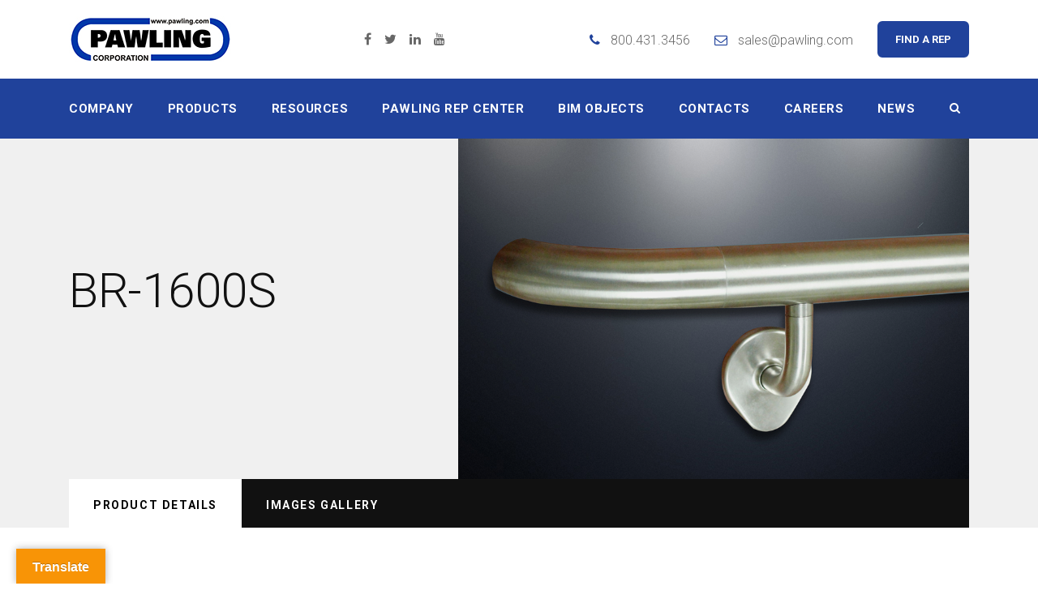

--- FILE ---
content_type: text/html; charset=UTF-8
request_url: https://www.pawling.com/products/br-1600s/
body_size: 16314
content:
<!DOCTYPE html>
<html lang="en-US" id="main_html">
<head>
	    <meta charset="UTF-8">
    <meta name="viewport" content="width=device-width, initial-scale=1">
    <link rel="profile" href="http://gmpg.org/xfn/11">
    <link rel="pingback" href="https://www.pawling.com/xmlrpc.php">
    <meta name='robots' content='index, follow, max-image-preview:large, max-snippet:-1, max-video-preview:-1' />

	<!-- This site is optimized with the Yoast SEO plugin v26.8 - https://yoast.com/product/yoast-seo-wordpress/ -->
	<title>BR-1600S - Pawling Corporation</title>
	<link rel="canonical" href="https://www.pawling.com/products/br-1600s/" />
	<meta property="og:locale" content="en_US" />
	<meta property="og:type" content="article" />
	<meta property="og:title" content="BR-1600S - Pawling Corporation" />
	<meta property="og:description" content="Tech Info: BR-1600S.pdf BR-1600S Spec.pdf BR-1600S Installation.pdf Cleaning Instruction Stainless Steel.pdf Available Colors: Stainless Steel" />
	<meta property="og:url" content="https://www.pawling.com/products/br-1600s/" />
	<meta property="og:site_name" content="Pawling Corporation" />
	<meta property="article:publisher" content="https://www.facebook.com/pawlingcorporation" />
	<meta property="article:modified_time" content="2022-10-25T15:44:52+00:00" />
	<meta property="og:image" content="https://www.pawling.com/wp-content/uploads/2018/10/br-1600ss.jpg" />
	<meta property="og:image:width" content="900" />
	<meta property="og:image:height" content="600" />
	<meta property="og:image:type" content="image/jpeg" />
	<meta name="twitter:card" content="summary_large_image" />
	<meta name="twitter:site" content="@PawlingCorp" />
	<script type="application/ld+json" class="yoast-schema-graph">{"@context":"https://schema.org","@graph":[{"@type":"WebPage","@id":"https://www.pawling.com/products/br-1600s/","url":"https://www.pawling.com/products/br-1600s/","name":"BR-1600S - Pawling Corporation","isPartOf":{"@id":"https://www.pawling.com/#website"},"primaryImageOfPage":{"@id":"https://www.pawling.com/products/br-1600s/#primaryimage"},"image":{"@id":"https://www.pawling.com/products/br-1600s/#primaryimage"},"thumbnailUrl":"https://www.pawling.com/wp-content/uploads/2018/10/br-1600ss.jpg","datePublished":"2018-10-05T14:58:50+00:00","dateModified":"2022-10-25T15:44:52+00:00","breadcrumb":{"@id":"https://www.pawling.com/products/br-1600s/#breadcrumb"},"inLanguage":"en-US","potentialAction":[{"@type":"ReadAction","target":["https://www.pawling.com/products/br-1600s/"]}]},{"@type":"ImageObject","inLanguage":"en-US","@id":"https://www.pawling.com/products/br-1600s/#primaryimage","url":"https://www.pawling.com/wp-content/uploads/2018/10/br-1600ss.jpg","contentUrl":"https://www.pawling.com/wp-content/uploads/2018/10/br-1600ss.jpg","width":900,"height":600},{"@type":"BreadcrumbList","@id":"https://www.pawling.com/products/br-1600s/#breadcrumb","itemListElement":[{"@type":"ListItem","position":1,"name":"Home","item":"https://www.pawling.com/"},{"@type":"ListItem","position":2,"name":"BR-1600S"}]},{"@type":"WebSite","@id":"https://www.pawling.com/#website","url":"https://www.pawling.com/","name":"Pawling Corporation","description":"Architectural Products","publisher":{"@id":"https://www.pawling.com/#organization"},"potentialAction":[{"@type":"SearchAction","target":{"@type":"EntryPoint","urlTemplate":"https://www.pawling.com/?s={search_term_string}"},"query-input":{"@type":"PropertyValueSpecification","valueRequired":true,"valueName":"search_term_string"}}],"inLanguage":"en-US"},{"@type":"Organization","@id":"https://www.pawling.com/#organization","name":"Pawling Corporation","url":"https://www.pawling.com/","logo":{"@type":"ImageObject","inLanguage":"en-US","@id":"https://www.pawling.com/#/schema/logo/image/","url":"https://www.pawling.com/wp-content/uploads/2018/07/PawlingHiResLogo-200px.jpg","contentUrl":"https://www.pawling.com/wp-content/uploads/2018/07/PawlingHiResLogo-200px.jpg","width":200,"height":57,"caption":"Pawling Corporation"},"image":{"@id":"https://www.pawling.com/#/schema/logo/image/"},"sameAs":["https://www.facebook.com/pawlingcorporation","https://x.com/PawlingCorp","https://www.instagram.com/pawlingcorporation/","https://www.linkedin.com/company/pawling-corporation","https://www.youtube.com/channel/UCZXyc2wkHcVGlzcEcvmRT8A"]}]}</script>
	<!-- / Yoast SEO plugin. -->


<link rel='dns-prefetch' href='//translate.google.com' />
<link rel='dns-prefetch' href='//platform-api.sharethis.com' />
<link rel='dns-prefetch' href='//fonts.googleapis.com' />
<link rel="alternate" type="application/rss+xml" title="Pawling Corporation &raquo; Feed" href="https://www.pawling.com/feed/" />
<link rel="alternate" type="application/rss+xml" title="Pawling Corporation &raquo; Comments Feed" href="https://www.pawling.com/comments/feed/" />
<link rel="alternate" title="oEmbed (JSON)" type="application/json+oembed" href="https://www.pawling.com/wp-json/oembed/1.0/embed?url=https%3A%2F%2Fwww.pawling.com%2Fproducts%2Fbr-1600s%2F" />
<link rel="alternate" title="oEmbed (XML)" type="text/xml+oembed" href="https://www.pawling.com/wp-json/oembed/1.0/embed?url=https%3A%2F%2Fwww.pawling.com%2Fproducts%2Fbr-1600s%2F&#038;format=xml" />
<script type="text/javascript">var $TS_VCSC_CurrentPluginRelease = "5.3.2";var $TS_VCSC_CurrentComposerRelease = "8.7.2";var $TS_VCSC_Lightbox_Activated = true;var $TS_VCSC_Lightbox_Thumbs = "bottom";var $TS_VCSC_Lightbox_Thumbsize = 50;var $TS_VCSC_Lightbox_Animation = "random";var $TS_VCSC_Lightbox_Captions = "data-title";var $TS_VCSC_Lightbox_Closer = true;var $TS_VCSC_Lightbox_Durations = 5000;var $TS_VCSC_Lightbox_Share = false;var $TS_VCSC_Lightbox_Save = false;var $TS_VCSC_Lightbox_LoadAPIs = true;var $TS_VCSC_Lightbox_Social = "fb,tw,gp,pin";var $TS_VCSC_Lightbox_NoTouch = false;var $TS_VCSC_Lightbox_BGClose = true;var $TS_VCSC_Lightbox_NoHashes = true;var $TS_VCSC_Lightbox_Keyboard = true;var $TS_VCSC_Lightbox_FullScreen = true;var $TS_VCSC_Lightbox_Zoom = true;var $TS_VCSC_Lightbox_FXSpeed = 300;var $TS_VCSC_Lightbox_Scheme = "dark";var $TS_VCSC_Lightbox_URLColor = false;var $TS_VCSC_Lightbox_Backlight = "#ffffff";var $TS_VCSC_Lightbox_UseColor = false;var $TS_VCSC_Lightbox_Overlay = "#000000";var $TS_VCSC_Lightbox_Background = "";var $TS_VCSC_Lightbox_Repeat = "no-repeat";var $TS_VCSC_Lightbox_Noise = "";var $TS_VCSC_Lightbox_CORS = false;var $TS_VCSC_Lightbox_Tapping = true;var $TS_VCSC_Lightbox_ScrollBlock = "js";var $TS_VCSC_Lightbox_Protection = "none";var $TS_VCSC_Lightbox_HistoryClose = false;var $TS_VCSC_Lightbox_CustomScroll = true;var $TS_VCSC_Lightbox_HomeURL = "https://www.pawling.com";var $TS_VCSC_Lightbox_LastScroll = 0;var $TS_VCSC_Lightbox_Showing = false;var $TS_VCSC_Lightbox_PrettyPhoto = false;var $TS_VCSC_Lightbox_AttachAllOther = false;var $TS_VCSC_Hammer_ReleaseNew = true;var $TS_VCSC_Countdown_DaysLabel = "Days";var $TS_VCSC_Countdown_DayLabel = "Day";var $TS_VCSC_Countdown_HoursLabel = "Hours";var $TS_VCSC_Countdown_HourLabel = "Hour";var $TS_VCSC_Countdown_MinutesLabel = "Minutes";var $TS_VCSC_Countdown_MinuteLabel = "Minute";var $TS_VCSC_Countdown_SecondsLabel = "Seconds";var $TS_VCSC_Countdown_SecondLabel = "Second";</script><style id='wp-img-auto-sizes-contain-inline-css' type='text/css'>
img:is([sizes=auto i],[sizes^="auto," i]){contain-intrinsic-size:3000px 1500px}
/*# sourceURL=wp-img-auto-sizes-contain-inline-css */
</style>
<style id='wp-emoji-styles-inline-css' type='text/css'>

	img.wp-smiley, img.emoji {
		display: inline !important;
		border: none !important;
		box-shadow: none !important;
		height: 1em !important;
		width: 1em !important;
		margin: 0 0.07em !important;
		vertical-align: -0.1em !important;
		background: none !important;
		padding: 0 !important;
	}
/*# sourceURL=wp-emoji-styles-inline-css */
</style>
<style id='wp-block-library-inline-css' type='text/css'>
:root{--wp-block-synced-color:#7a00df;--wp-block-synced-color--rgb:122,0,223;--wp-bound-block-color:var(--wp-block-synced-color);--wp-editor-canvas-background:#ddd;--wp-admin-theme-color:#007cba;--wp-admin-theme-color--rgb:0,124,186;--wp-admin-theme-color-darker-10:#006ba1;--wp-admin-theme-color-darker-10--rgb:0,107,160.5;--wp-admin-theme-color-darker-20:#005a87;--wp-admin-theme-color-darker-20--rgb:0,90,135;--wp-admin-border-width-focus:2px}@media (min-resolution:192dpi){:root{--wp-admin-border-width-focus:1.5px}}.wp-element-button{cursor:pointer}:root .has-very-light-gray-background-color{background-color:#eee}:root .has-very-dark-gray-background-color{background-color:#313131}:root .has-very-light-gray-color{color:#eee}:root .has-very-dark-gray-color{color:#313131}:root .has-vivid-green-cyan-to-vivid-cyan-blue-gradient-background{background:linear-gradient(135deg,#00d084,#0693e3)}:root .has-purple-crush-gradient-background{background:linear-gradient(135deg,#34e2e4,#4721fb 50%,#ab1dfe)}:root .has-hazy-dawn-gradient-background{background:linear-gradient(135deg,#faaca8,#dad0ec)}:root .has-subdued-olive-gradient-background{background:linear-gradient(135deg,#fafae1,#67a671)}:root .has-atomic-cream-gradient-background{background:linear-gradient(135deg,#fdd79a,#004a59)}:root .has-nightshade-gradient-background{background:linear-gradient(135deg,#330968,#31cdcf)}:root .has-midnight-gradient-background{background:linear-gradient(135deg,#020381,#2874fc)}:root{--wp--preset--font-size--normal:16px;--wp--preset--font-size--huge:42px}.has-regular-font-size{font-size:1em}.has-larger-font-size{font-size:2.625em}.has-normal-font-size{font-size:var(--wp--preset--font-size--normal)}.has-huge-font-size{font-size:var(--wp--preset--font-size--huge)}.has-text-align-center{text-align:center}.has-text-align-left{text-align:left}.has-text-align-right{text-align:right}.has-fit-text{white-space:nowrap!important}#end-resizable-editor-section{display:none}.aligncenter{clear:both}.items-justified-left{justify-content:flex-start}.items-justified-center{justify-content:center}.items-justified-right{justify-content:flex-end}.items-justified-space-between{justify-content:space-between}.screen-reader-text{border:0;clip-path:inset(50%);height:1px;margin:-1px;overflow:hidden;padding:0;position:absolute;width:1px;word-wrap:normal!important}.screen-reader-text:focus{background-color:#ddd;clip-path:none;color:#444;display:block;font-size:1em;height:auto;left:5px;line-height:normal;padding:15px 23px 14px;text-decoration:none;top:5px;width:auto;z-index:100000}html :where(.has-border-color){border-style:solid}html :where([style*=border-top-color]){border-top-style:solid}html :where([style*=border-right-color]){border-right-style:solid}html :where([style*=border-bottom-color]){border-bottom-style:solid}html :where([style*=border-left-color]){border-left-style:solid}html :where([style*=border-width]){border-style:solid}html :where([style*=border-top-width]){border-top-style:solid}html :where([style*=border-right-width]){border-right-style:solid}html :where([style*=border-bottom-width]){border-bottom-style:solid}html :where([style*=border-left-width]){border-left-style:solid}html :where(img[class*=wp-image-]){height:auto;max-width:100%}:where(figure){margin:0 0 1em}html :where(.is-position-sticky){--wp-admin--admin-bar--position-offset:var(--wp-admin--admin-bar--height,0px)}@media screen and (max-width:600px){html :where(.is-position-sticky){--wp-admin--admin-bar--position-offset:0px}}

/*# sourceURL=wp-block-library-inline-css */
</style><style id='wp-block-latest-posts-inline-css' type='text/css'>
.wp-block-latest-posts{box-sizing:border-box}.wp-block-latest-posts.alignleft{margin-right:2em}.wp-block-latest-posts.alignright{margin-left:2em}.wp-block-latest-posts.wp-block-latest-posts__list{list-style:none}.wp-block-latest-posts.wp-block-latest-posts__list li{clear:both;overflow-wrap:break-word}.wp-block-latest-posts.is-grid{display:flex;flex-wrap:wrap}.wp-block-latest-posts.is-grid li{margin:0 1.25em 1.25em 0;width:100%}@media (min-width:600px){.wp-block-latest-posts.columns-2 li{width:calc(50% - .625em)}.wp-block-latest-posts.columns-2 li:nth-child(2n){margin-right:0}.wp-block-latest-posts.columns-3 li{width:calc(33.33333% - .83333em)}.wp-block-latest-posts.columns-3 li:nth-child(3n){margin-right:0}.wp-block-latest-posts.columns-4 li{width:calc(25% - .9375em)}.wp-block-latest-posts.columns-4 li:nth-child(4n){margin-right:0}.wp-block-latest-posts.columns-5 li{width:calc(20% - 1em)}.wp-block-latest-posts.columns-5 li:nth-child(5n){margin-right:0}.wp-block-latest-posts.columns-6 li{width:calc(16.66667% - 1.04167em)}.wp-block-latest-posts.columns-6 li:nth-child(6n){margin-right:0}}:root :where(.wp-block-latest-posts.is-grid){padding:0}:root :where(.wp-block-latest-posts.wp-block-latest-posts__list){padding-left:0}.wp-block-latest-posts__post-author,.wp-block-latest-posts__post-date{display:block;font-size:.8125em}.wp-block-latest-posts__post-excerpt,.wp-block-latest-posts__post-full-content{margin-bottom:1em;margin-top:.5em}.wp-block-latest-posts__featured-image a{display:inline-block}.wp-block-latest-posts__featured-image img{height:auto;max-width:100%;width:auto}.wp-block-latest-posts__featured-image.alignleft{float:left;margin-right:1em}.wp-block-latest-posts__featured-image.alignright{float:right;margin-left:1em}.wp-block-latest-posts__featured-image.aligncenter{margin-bottom:1em;text-align:center}
/*# sourceURL=https://www.pawling.com/wp-includes/blocks/latest-posts/style.min.css */
</style>
<style id='global-styles-inline-css' type='text/css'>
:root{--wp--preset--aspect-ratio--square: 1;--wp--preset--aspect-ratio--4-3: 4/3;--wp--preset--aspect-ratio--3-4: 3/4;--wp--preset--aspect-ratio--3-2: 3/2;--wp--preset--aspect-ratio--2-3: 2/3;--wp--preset--aspect-ratio--16-9: 16/9;--wp--preset--aspect-ratio--9-16: 9/16;--wp--preset--color--black: #000000;--wp--preset--color--cyan-bluish-gray: #abb8c3;--wp--preset--color--white: #ffffff;--wp--preset--color--pale-pink: #f78da7;--wp--preset--color--vivid-red: #cf2e2e;--wp--preset--color--luminous-vivid-orange: #ff6900;--wp--preset--color--luminous-vivid-amber: #fcb900;--wp--preset--color--light-green-cyan: #7bdcb5;--wp--preset--color--vivid-green-cyan: #00d084;--wp--preset--color--pale-cyan-blue: #8ed1fc;--wp--preset--color--vivid-cyan-blue: #0693e3;--wp--preset--color--vivid-purple: #9b51e0;--wp--preset--gradient--vivid-cyan-blue-to-vivid-purple: linear-gradient(135deg,rgb(6,147,227) 0%,rgb(155,81,224) 100%);--wp--preset--gradient--light-green-cyan-to-vivid-green-cyan: linear-gradient(135deg,rgb(122,220,180) 0%,rgb(0,208,130) 100%);--wp--preset--gradient--luminous-vivid-amber-to-luminous-vivid-orange: linear-gradient(135deg,rgb(252,185,0) 0%,rgb(255,105,0) 100%);--wp--preset--gradient--luminous-vivid-orange-to-vivid-red: linear-gradient(135deg,rgb(255,105,0) 0%,rgb(207,46,46) 100%);--wp--preset--gradient--very-light-gray-to-cyan-bluish-gray: linear-gradient(135deg,rgb(238,238,238) 0%,rgb(169,184,195) 100%);--wp--preset--gradient--cool-to-warm-spectrum: linear-gradient(135deg,rgb(74,234,220) 0%,rgb(151,120,209) 20%,rgb(207,42,186) 40%,rgb(238,44,130) 60%,rgb(251,105,98) 80%,rgb(254,248,76) 100%);--wp--preset--gradient--blush-light-purple: linear-gradient(135deg,rgb(255,206,236) 0%,rgb(152,150,240) 100%);--wp--preset--gradient--blush-bordeaux: linear-gradient(135deg,rgb(254,205,165) 0%,rgb(254,45,45) 50%,rgb(107,0,62) 100%);--wp--preset--gradient--luminous-dusk: linear-gradient(135deg,rgb(255,203,112) 0%,rgb(199,81,192) 50%,rgb(65,88,208) 100%);--wp--preset--gradient--pale-ocean: linear-gradient(135deg,rgb(255,245,203) 0%,rgb(182,227,212) 50%,rgb(51,167,181) 100%);--wp--preset--gradient--electric-grass: linear-gradient(135deg,rgb(202,248,128) 0%,rgb(113,206,126) 100%);--wp--preset--gradient--midnight: linear-gradient(135deg,rgb(2,3,129) 0%,rgb(40,116,252) 100%);--wp--preset--font-size--small: 13px;--wp--preset--font-size--medium: 20px;--wp--preset--font-size--large: 36px;--wp--preset--font-size--x-large: 42px;--wp--preset--spacing--20: 0.44rem;--wp--preset--spacing--30: 0.67rem;--wp--preset--spacing--40: 1rem;--wp--preset--spacing--50: 1.5rem;--wp--preset--spacing--60: 2.25rem;--wp--preset--spacing--70: 3.38rem;--wp--preset--spacing--80: 5.06rem;--wp--preset--shadow--natural: 6px 6px 9px rgba(0, 0, 0, 0.2);--wp--preset--shadow--deep: 12px 12px 50px rgba(0, 0, 0, 0.4);--wp--preset--shadow--sharp: 6px 6px 0px rgba(0, 0, 0, 0.2);--wp--preset--shadow--outlined: 6px 6px 0px -3px rgb(255, 255, 255), 6px 6px rgb(0, 0, 0);--wp--preset--shadow--crisp: 6px 6px 0px rgb(0, 0, 0);}:where(.is-layout-flex){gap: 0.5em;}:where(.is-layout-grid){gap: 0.5em;}body .is-layout-flex{display: flex;}.is-layout-flex{flex-wrap: wrap;align-items: center;}.is-layout-flex > :is(*, div){margin: 0;}body .is-layout-grid{display: grid;}.is-layout-grid > :is(*, div){margin: 0;}:where(.wp-block-columns.is-layout-flex){gap: 2em;}:where(.wp-block-columns.is-layout-grid){gap: 2em;}:where(.wp-block-post-template.is-layout-flex){gap: 1.25em;}:where(.wp-block-post-template.is-layout-grid){gap: 1.25em;}.has-black-color{color: var(--wp--preset--color--black) !important;}.has-cyan-bluish-gray-color{color: var(--wp--preset--color--cyan-bluish-gray) !important;}.has-white-color{color: var(--wp--preset--color--white) !important;}.has-pale-pink-color{color: var(--wp--preset--color--pale-pink) !important;}.has-vivid-red-color{color: var(--wp--preset--color--vivid-red) !important;}.has-luminous-vivid-orange-color{color: var(--wp--preset--color--luminous-vivid-orange) !important;}.has-luminous-vivid-amber-color{color: var(--wp--preset--color--luminous-vivid-amber) !important;}.has-light-green-cyan-color{color: var(--wp--preset--color--light-green-cyan) !important;}.has-vivid-green-cyan-color{color: var(--wp--preset--color--vivid-green-cyan) !important;}.has-pale-cyan-blue-color{color: var(--wp--preset--color--pale-cyan-blue) !important;}.has-vivid-cyan-blue-color{color: var(--wp--preset--color--vivid-cyan-blue) !important;}.has-vivid-purple-color{color: var(--wp--preset--color--vivid-purple) !important;}.has-black-background-color{background-color: var(--wp--preset--color--black) !important;}.has-cyan-bluish-gray-background-color{background-color: var(--wp--preset--color--cyan-bluish-gray) !important;}.has-white-background-color{background-color: var(--wp--preset--color--white) !important;}.has-pale-pink-background-color{background-color: var(--wp--preset--color--pale-pink) !important;}.has-vivid-red-background-color{background-color: var(--wp--preset--color--vivid-red) !important;}.has-luminous-vivid-orange-background-color{background-color: var(--wp--preset--color--luminous-vivid-orange) !important;}.has-luminous-vivid-amber-background-color{background-color: var(--wp--preset--color--luminous-vivid-amber) !important;}.has-light-green-cyan-background-color{background-color: var(--wp--preset--color--light-green-cyan) !important;}.has-vivid-green-cyan-background-color{background-color: var(--wp--preset--color--vivid-green-cyan) !important;}.has-pale-cyan-blue-background-color{background-color: var(--wp--preset--color--pale-cyan-blue) !important;}.has-vivid-cyan-blue-background-color{background-color: var(--wp--preset--color--vivid-cyan-blue) !important;}.has-vivid-purple-background-color{background-color: var(--wp--preset--color--vivid-purple) !important;}.has-black-border-color{border-color: var(--wp--preset--color--black) !important;}.has-cyan-bluish-gray-border-color{border-color: var(--wp--preset--color--cyan-bluish-gray) !important;}.has-white-border-color{border-color: var(--wp--preset--color--white) !important;}.has-pale-pink-border-color{border-color: var(--wp--preset--color--pale-pink) !important;}.has-vivid-red-border-color{border-color: var(--wp--preset--color--vivid-red) !important;}.has-luminous-vivid-orange-border-color{border-color: var(--wp--preset--color--luminous-vivid-orange) !important;}.has-luminous-vivid-amber-border-color{border-color: var(--wp--preset--color--luminous-vivid-amber) !important;}.has-light-green-cyan-border-color{border-color: var(--wp--preset--color--light-green-cyan) !important;}.has-vivid-green-cyan-border-color{border-color: var(--wp--preset--color--vivid-green-cyan) !important;}.has-pale-cyan-blue-border-color{border-color: var(--wp--preset--color--pale-cyan-blue) !important;}.has-vivid-cyan-blue-border-color{border-color: var(--wp--preset--color--vivid-cyan-blue) !important;}.has-vivid-purple-border-color{border-color: var(--wp--preset--color--vivid-purple) !important;}.has-vivid-cyan-blue-to-vivid-purple-gradient-background{background: var(--wp--preset--gradient--vivid-cyan-blue-to-vivid-purple) !important;}.has-light-green-cyan-to-vivid-green-cyan-gradient-background{background: var(--wp--preset--gradient--light-green-cyan-to-vivid-green-cyan) !important;}.has-luminous-vivid-amber-to-luminous-vivid-orange-gradient-background{background: var(--wp--preset--gradient--luminous-vivid-amber-to-luminous-vivid-orange) !important;}.has-luminous-vivid-orange-to-vivid-red-gradient-background{background: var(--wp--preset--gradient--luminous-vivid-orange-to-vivid-red) !important;}.has-very-light-gray-to-cyan-bluish-gray-gradient-background{background: var(--wp--preset--gradient--very-light-gray-to-cyan-bluish-gray) !important;}.has-cool-to-warm-spectrum-gradient-background{background: var(--wp--preset--gradient--cool-to-warm-spectrum) !important;}.has-blush-light-purple-gradient-background{background: var(--wp--preset--gradient--blush-light-purple) !important;}.has-blush-bordeaux-gradient-background{background: var(--wp--preset--gradient--blush-bordeaux) !important;}.has-luminous-dusk-gradient-background{background: var(--wp--preset--gradient--luminous-dusk) !important;}.has-pale-ocean-gradient-background{background: var(--wp--preset--gradient--pale-ocean) !important;}.has-electric-grass-gradient-background{background: var(--wp--preset--gradient--electric-grass) !important;}.has-midnight-gradient-background{background: var(--wp--preset--gradient--midnight) !important;}.has-small-font-size{font-size: var(--wp--preset--font-size--small) !important;}.has-medium-font-size{font-size: var(--wp--preset--font-size--medium) !important;}.has-large-font-size{font-size: var(--wp--preset--font-size--large) !important;}.has-x-large-font-size{font-size: var(--wp--preset--font-size--x-large) !important;}
/*# sourceURL=global-styles-inline-css */
</style>

<style id='classic-theme-styles-inline-css' type='text/css'>
/*! This file is auto-generated */
.wp-block-button__link{color:#fff;background-color:#32373c;border-radius:9999px;box-shadow:none;text-decoration:none;padding:calc(.667em + 2px) calc(1.333em + 2px);font-size:1.125em}.wp-block-file__button{background:#32373c;color:#fff;text-decoration:none}
/*# sourceURL=/wp-includes/css/classic-themes.min.css */
</style>
<link rel='stylesheet' id='contact-form-7-css' href='https://www.pawling.com/wp-content/plugins/contact-form-7/includes/css/styles.css?ver=6.1.4' type='text/css' media='all' />
<link rel='stylesheet' id='google-language-translator-css' href='https://www.pawling.com/wp-content/plugins/google-language-translator/css/style.css?ver=6.0.20' type='text/css' media='' />
<link rel='stylesheet' id='glt-toolbar-styles-css' href='https://www.pawling.com/wp-content/plugins/google-language-translator/css/toolbar.css?ver=6.0.20' type='text/css' media='' />
<link rel='stylesheet' id='tp_twitter_plugin_css-css' href='https://www.pawling.com/wp-content/plugins/recent-tweets-widget/tp_twitter_plugin.css?ver=1.0' type='text/css' media='screen' />
<link rel='stylesheet' id='share-this-share-buttons-sticky-css' href='https://www.pawling.com/wp-content/plugins/sharethis-share-buttons/css/mu-style.css?ver=1754666428' type='text/css' media='all' />
<link rel='stylesheet' id='stm-stmicons-css' href='https://www.pawling.com/wp-content/uploads/stm_fonts/stmicons/stmicons.css?ver=1.0.1' type='text/css' media='all' />
<link rel='stylesheet' id='stm-stmicons_factory-css' href='https://www.pawling.com/wp-content/uploads/stm_fonts/stmicons/factory/stmicons.css?ver=1.0.1' type='text/css' media='all' />
<link rel='stylesheet' id='stm-stmicons_feather-css' href='https://www.pawling.com/wp-content/uploads/stm_fonts/stmicons/feather/stmicons.css?ver=1.0.1' type='text/css' media='all' />
<link rel='stylesheet' id='stm-stmicons_icomoon-css' href='https://www.pawling.com/wp-content/uploads/stm_fonts/stmicons/icomoon/stmicons.css?ver=1.0.1' type='text/css' media='all' />
<link rel='stylesheet' id='stm-stmicons_linear-css' href='https://www.pawling.com/wp-content/uploads/stm_fonts/stmicons/linear/stmicons.css?ver=1.0.1' type='text/css' media='all' />
<link rel='stylesheet' id='stm-stmicons_vicons-css' href='https://www.pawling.com/wp-content/uploads/stm_fonts/stmicons/vicons/stmicons.css?ver=1.0.1' type='text/css' media='all' />
<link rel='stylesheet' id='stm_megamenu-css' href='https://www.pawling.com/wp-content/plugins/stm-configurations/megamenu/assets/css/megamenu.css?ver=1.2' type='text/css' media='all' />
<link rel='stylesheet' id='stm-gdpr-styles-css' href='https://www.pawling.com/wp-content/plugins/gdpr-compliance-cookie-consent/assets/css/styles.css?ver=6.9' type='text/css' media='all' />
<link rel='stylesheet' id='child-style-css' href='https://www.pawling.com/wp-content/themes/pearl-child/style.css?ver=6.9' type='text/css' media='all' />
<link crossorigin="anonymous" rel='stylesheet' id='stm_default_google_font-css' href='https://fonts.googleapis.com/css?family=Roboto%3A100%2C200%2C300%2C400%2C400i%2C500%2C600%2C700%2C800%2C900%7CRoboto%3A100%2C200%2C300%2C400%2C400i%2C500%2C600%2C700%2C800%2C900%7CRoboto%3A100%2C200%2C300%2C400%2C400i%2C500%2C600%2C700%2C800%2C900&#038;ver=1.1.1#038;subset=latin%2Clatin-ext' type='text/css' media='all' />
<link rel='stylesheet' id='pearl-theme-styles-css' href='https://www.pawling.com/wp-content/themes/pearl/assets/css/app.css?ver=1.1.1' type='text/css' media='all' />
<style id='pearl-theme-styles-inline-css' type='text/css'>
.stm_titlebox {
				background-image: url();
		}.stm_titlebox .stm_titlebox__title,
        .stm_titlebox .stm_titlebox__author,
        .stm_titlebox .stm_titlebox__categories
        {
            color:  #ffffff !important;
        }.stm_titlebox .stm_titlebox__inner .stm_separator {
            background-color: #ffffff !important;
        }
/*# sourceURL=pearl-theme-styles-inline-css */
</style>
<link rel='stylesheet' id='pearl-theme-custom-styles-css' href='https://www.pawling.com/wp-content/uploads/stm_uploads/skin-custom.css?ver=167' type='text/css' media='all' />
<link rel='stylesheet' id='fontawesome-css' href='https://www.pawling.com/wp-content/themes/pearl/assets/vendor/font-awesome.min.css?ver=1.1.1' type='text/css' media='all' />
<link rel='stylesheet' id='pearl-buttons-style-css' href='https://www.pawling.com/wp-content/themes/pearl/assets/css/buttons/styles/style_17.css?ver=1.1.1' type='text/css' media='all' />
<link rel='stylesheet' id='pearl-sidebars-style-css' href='https://www.pawling.com/wp-content/themes/pearl/assets/css/sidebar/style_17.css?ver=1.1.1' type='text/css' media='all' />
<link rel='stylesheet' id='pearl-forms-style-css' href='https://www.pawling.com/wp-content/themes/pearl/assets/css/form/style_2.css?ver=1.1.1' type='text/css' media='all' />
<link rel='stylesheet' id='pearl-blockquote-style-css' href='https://www.pawling.com/wp-content/themes/pearl/assets/css/blockquote/style_1.css?ver=1.1.1' type='text/css' media='all' />
<link rel='stylesheet' id='pearl-post-style-css' href='https://www.pawling.com/wp-content/themes/pearl/assets/css/post/style_23.css?ver=1.1.1' type='text/css' media='all' />
<link rel='stylesheet' id='pearl-pagination-style-css' href='https://www.pawling.com/wp-content/themes/pearl/assets/css/pagination/style_15.css?ver=1.1.1' type='text/css' media='all' />
<link rel='stylesheet' id='pearl-list-style-css' href='https://www.pawling.com/wp-content/themes/pearl/assets/css/lists/style_1.css?ver=1.1.1' type='text/css' media='all' />
<link rel='stylesheet' id='pearl-tabs-style-css' href='https://www.pawling.com/wp-content/themes/pearl/assets/css/tabs/style_1.css?ver=1.1.1' type='text/css' media='all' />
<link rel='stylesheet' id='pearl-tour-style-css' href='https://www.pawling.com/wp-content/themes/pearl/assets/css/tour/style_1.css?ver=1.1.1' type='text/css' media='all' />
<link rel='stylesheet' id='pearl-accordions-style-css' href='https://www.pawling.com/wp-content/themes/pearl/assets/css/accordion/style_1.css?ver=1.1.1' type='text/css' media='all' />
<link rel='stylesheet' id='bootstrap-datepicker3-css' href='https://www.pawling.com/wp-content/themes/pearl/assets/css/vendors/bootstrap-datepicker3.css?ver=1.1.1' type='text/css' media='all' />
<link rel='stylesheet' id='pearl-header-style-css' href='https://www.pawling.com/wp-content/themes/pearl/assets/css/header/style_17.css?ver=1.1.1' type='text/css' media='all' />
<link rel='stylesheet' id='pearl-footer-style-css' href='https://www.pawling.com/wp-content/themes/pearl/assets/css/footer/style_3.css?ver=1.1.1' type='text/css' media='all' />
<link rel='stylesheet' id='pearl-titlebox-style-css' href='https://www.pawling.com/wp-content/themes/pearl/assets/css/titlebox/style_2.css?ver=1.1.1' type='text/css' media='all' />
<link rel='stylesheet' id='bsf-Defaults-css' href='https://www.pawling.com/wp-content/uploads/smile_fonts/Defaults/Defaults.css?ver=3.19.19' type='text/css' media='all' />
<script type="text/javascript" src="https://www.pawling.com/wp-includes/js/jquery/jquery.min.js?ver=3.7.1" id="jquery-core-js"></script>
<script type="text/javascript" src="https://www.pawling.com/wp-includes/js/jquery/jquery-migrate.min.js?ver=3.4.1" id="jquery-migrate-js"></script>
<script type="text/javascript" src="//www.pawling.com/wp-content/plugins/revslider/sr6/assets/js/rbtools.min.js?ver=6.7.40" async id="tp-tools-js"></script>
<script type="text/javascript" src="//www.pawling.com/wp-content/plugins/revslider/sr6/assets/js/rs6.min.js?ver=6.7.40" async id="revmin-js"></script>
<script type="text/javascript" src="//platform-api.sharethis.com/js/sharethis.js?ver=2.3.6#property=6495c9989c28110012954fdb&amp;product=-buttons&amp;source=sharethis-share-buttons-wordpress" id="share-this-share-buttons-mu-js"></script>
<script type="text/javascript" src="https://www.pawling.com/wp-content/plugins/stm-configurations/megamenu/assets/js/megamenu.js?ver=1.2" id="stm_megamenu-js"></script>
<script></script><link rel="EditURI" type="application/rsd+xml" title="RSD" href="https://www.pawling.com/xmlrpc.php?rsd" />
<link rel='shortlink' href='https://www.pawling.com/?p=3850' />
<style>#google_language_translator{width:auto!important;}div.skiptranslate.goog-te-gadget{display:inline!important;}.goog-tooltip{display: none!important;}.goog-tooltip:hover{display: none!important;}.goog-text-highlight{background-color:transparent!important;border:none!important;box-shadow:none!important;}#google_language_translator select.goog-te-combo{color:#32373c;}div.skiptranslate{display:none!important;}body{top:0px!important;}#goog-gt-{display:none!important;}font font{background-color:transparent!important;box-shadow:none!important;position:initial!important;}#glt-translate-trigger{left:20px;right:auto;}#glt-translate-trigger > span{color:#ffffff;}#glt-translate-trigger{background:#f89406;}.goog-te-gadget .goog-te-combo{width:100%;}</style>	<script>
      var pearl_load_post_type_gallery = '9504a9a509';
      var pearl_load_more_posts = '518b74fbac';
      var pearl_load_album = 'ac640a7b56';
      var pearl_donate = 'c2dada56be';
      var pearl_load_splash_album = 'ef4aa881b1';
      var pearl_load_portfolio = '926e8e2554';
      var pearl_load_posts_list = '69dc24b2b8';
      var pearl_woo_quick_view = 'd4e993bc78';
      var pearl_update_custom_styles_admin = '76fee70755';
      var pearl_like_dislike = '21fae441ee';
      var stm_ajax_add_review = 'c8a7a847b8';
      var pearl_install_plugin = '96f825a5b3';
      var pearl_get_thumbnail = '90c6d6022c';
      var pearl_save_settings = 'ceeb6bb70f';

      var stm_ajaxurl = 'https://www.pawling.com/wp-admin/admin-ajax.php';
      var stm_site_width = 1110;
      var stm_date_format = 'MM d, yy';
      var stm_time_format = 'h:mm p';
	        var stm_site_paddings = 0;
      if (window.innerWidth < 1300) stm_site_paddings = 0;
      var stm_sticky = '';
	</script>
	<meta name="generator" content="Powered by WPBakery Page Builder - drag and drop page builder for WordPress."/>
<!-- There is no amphtml version available for this URL. --><meta name="generator" content="Powered by Slider Revolution 6.7.40 - responsive, Mobile-Friendly Slider Plugin for WordPress with comfortable drag and drop interface." />
<style type="text/css" id="sns_global_less_compiled">div .stm_products_categories_style_1.stm_loop ul li {
  -webkit-box-flex: 0;
  -ms-flex-positive: 0;
  flex-grow: 0;
}
.stm_products-template-default .stm_page_bc .stm_breadcrumbs {
  border-bottom: none;
}
.responsive-embed-wrapper {
  width: 100%;
  height: 0;
  padding-bottom: 56.25%;
  overflow: hidden;
  position: relative;
}
.responsive-embed {
  display: inline-block;
  position: absolute !important;
  top: 0;
  left: 0;
  width: 100% !important;
  height: 100% !important;
}
</style><script>function setREVStartSize(e){
			//window.requestAnimationFrame(function() {
				window.RSIW = window.RSIW===undefined ? window.innerWidth : window.RSIW;
				window.RSIH = window.RSIH===undefined ? window.innerHeight : window.RSIH;
				try {
					var pw = document.getElementById(e.c).parentNode.offsetWidth,
						newh;
					pw = pw===0 || isNaN(pw) || (e.l=="fullwidth" || e.layout=="fullwidth") ? window.RSIW : pw;
					e.tabw = e.tabw===undefined ? 0 : parseInt(e.tabw);
					e.thumbw = e.thumbw===undefined ? 0 : parseInt(e.thumbw);
					e.tabh = e.tabh===undefined ? 0 : parseInt(e.tabh);
					e.thumbh = e.thumbh===undefined ? 0 : parseInt(e.thumbh);
					e.tabhide = e.tabhide===undefined ? 0 : parseInt(e.tabhide);
					e.thumbhide = e.thumbhide===undefined ? 0 : parseInt(e.thumbhide);
					e.mh = e.mh===undefined || e.mh=="" || e.mh==="auto" ? 0 : parseInt(e.mh,0);
					if(e.layout==="fullscreen" || e.l==="fullscreen")
						newh = Math.max(e.mh,window.RSIH);
					else{
						e.gw = Array.isArray(e.gw) ? e.gw : [e.gw];
						for (var i in e.rl) if (e.gw[i]===undefined || e.gw[i]===0) e.gw[i] = e.gw[i-1];
						e.gh = e.el===undefined || e.el==="" || (Array.isArray(e.el) && e.el.length==0)? e.gh : e.el;
						e.gh = Array.isArray(e.gh) ? e.gh : [e.gh];
						for (var i in e.rl) if (e.gh[i]===undefined || e.gh[i]===0) e.gh[i] = e.gh[i-1];
											
						var nl = new Array(e.rl.length),
							ix = 0,
							sl;
						e.tabw = e.tabhide>=pw ? 0 : e.tabw;
						e.thumbw = e.thumbhide>=pw ? 0 : e.thumbw;
						e.tabh = e.tabhide>=pw ? 0 : e.tabh;
						e.thumbh = e.thumbhide>=pw ? 0 : e.thumbh;
						for (var i in e.rl) nl[i] = e.rl[i]<window.RSIW ? 0 : e.rl[i];
						sl = nl[0];
						for (var i in nl) if (sl>nl[i] && nl[i]>0) { sl = nl[i]; ix=i;}
						var m = pw>(e.gw[ix]+e.tabw+e.thumbw) ? 1 : (pw-(e.tabw+e.thumbw)) / (e.gw[ix]);
						newh =  (e.gh[ix] * m) + (e.tabh + e.thumbh);
					}
					var el = document.getElementById(e.c);
					if (el!==null && el) el.style.height = newh+"px";
					el = document.getElementById(e.c+"_wrapper");
					if (el!==null && el) {
						el.style.height = newh+"px";
						el.style.display = "block";
					}
				} catch(e){
					console.log("Failure at Presize of Slider:" + e)
				}
			//});
		  };</script>
<noscript><style> .wpb_animate_when_almost_visible { opacity: 1; }</style></noscript>    <link rel='stylesheet' id='pearl-products/_style_1-css' href='https://www.pawling.com/wp-content/themes/pearl/assets/css/post_types/products/style_1.css?ver=1.1.1' type='text/css' media='all' />
<link rel='stylesheet' id='lightgallery-css' href='https://www.pawling.com/wp-content/themes/pearl/assets/vendor/lightgallery.css?ver=1.1.1' type='text/css' media='all' />
<link rel='stylesheet' id='pearl-post_list_style_1-css' href='https://www.pawling.com/wp-content/themes/pearl/assets/css/widgets/post_list/style_1.css?ver=1.1.1' type='text/css' media='all' />
<link rel='stylesheet' id='rs-plugin-settings-css' href='//www.pawling.com/wp-content/plugins/revslider/sr6/assets/css/rs6.css?ver=6.7.40' type='text/css' media='all' />
<style id='rs-plugin-settings-inline-css' type='text/css'>
#rs-demo-id {}
/*# sourceURL=rs-plugin-settings-inline-css */
</style>
</head>
<body class="wp-singular stm_products-template-default single single-stm_products postid-3850 wp-theme-pearl wp-child-theme-pearl-child  stm_title_box_disabled stm_form_style_2 stm_breadcrumbs_disabled stm_pagination_style_15 stm_blockquote_style_1 stm_lists_style_1 stm_sidebar_style_17 stm_header_style_17 stm_post_style_23 stm_tabs_style_1 stm_tour_style_1 stm_buttons_style_17 stm_accordions_style_1 stm_projects_style_default stm_events_layout_left stm_footer_layout_3 error_page_style_1 stm_shop_layout_business stm_products_style_1 stm_header_sticky_1 stm_post_view_grid single-post-has-thumbnail stm_layout_factory wpb-js-composer js-comp-ver-8.7.2 vc_responsive"  ontouchstart="true">
        	    <div id="wrapper">
                
    <div class="stm-header">
					                <div class="stm-header__row_color stm-header__row_color_top">
					                    <div class="container">
                        <div class="stm-header__row stm-header__row_top">
							                                    <div class="stm-header__cell stm-header__cell_left">
										                                                <div class="stm-header__element object572 stm-header__element_">
													
	<div class="stm-logo">
		<a href="/" title="">
			<img width="200" height="57" src="https://www.pawling.com/wp-content/uploads/2018/07/PawlingHiResLogo-200px.jpg" class="logo" alt="" />		</a>
	</div>

                                                </div>
											                                    </div>
								                                    <div class="stm-header__cell stm-header__cell_center">
										                                                <div class="stm-header__element object1808 stm-header__element_icon_only">
													            <div class="stm-socials">
                                <a href="https://www.facebook.com/pawlingcorporation/"
                       class="stm-socials__icon icon_16px stm-socials__icon_icon_only"
                       target="_blank">
                        <i class="fa fa-facebook"></i>
                    </a>
                                    <a href="https://twitter.com/PawlingCorp"
                       class="stm-socials__icon icon_16px stm-socials__icon_icon_only"
                       target="_blank">
                        <i class="fa fa-twitter"></i>
                    </a>
                                    <a href="https://www.linkedin.com/company/pawling-corporation/?trk=biz-companies-cym"
                       class="stm-socials__icon icon_16px stm-socials__icon_icon_only"
                       target="_blank">
                        <i class="fa fa-linkedin"></i>
                    </a>
                                    <a href="https://www.youtube.com/channel/UCZXyc2wkHcVGlzcEcvmRT8A"
                       class="stm-socials__icon icon_16px stm-socials__icon_icon_only"
                       target="_blank">
                        <i class="fa fa-youtube"></i>
                    </a>
                        </div>
                                                    </div>
											                                    </div>
								                                    <div class="stm-header__cell stm-header__cell_right">
										                                                <div class="stm-header__element object2330 stm-header__element_">
													    <div class="stm-icontext">
                    <i class="stm-icontext__icon mtc fa fa-phone fsz_16"></i>
                            <span class="stm-icontext__text fsz_16">
                800.431.3456            </span>
            </div>
                                                </div>
											                                                <div class="stm-header__element object2836 stm-header__element_">
													    <div class="stm-icontext">
                    <i class="stm-icontext__icon mtc fa fa-envelope-o fsz_16"></i>
                            <span class="stm-icontext__text fsz_16">
                sales@pawling.com            </span>
            </div>
                                                </div>
											                                                <div class="stm-header__element object474 stm-header__element_btn_solid">
													
    <a href="/find-a-rep/" class="btn btn_primary btn_solid">
        <i class="btn__icon " style=""></i>
        <span class="btn__text">Find a Rep</span>
    </a>

                                                </div>
											                                    </div>
								                        </div>
                    </div>
                </div>
						                <div class="stm-header__row_color stm-header__row_color_center">
					                    <div class="container">
                        <div class="stm-header__row stm-header__row_center">
							                                    <div class="stm-header__cell stm-header__cell_left">
										                                                <div class="stm-header__element object1865 stm-header__element_default">
													
    <div class="stm-navigation heading_font stm-navigation__default stm-navigation__default stm-navigation__none stm-navigation__" >
        
		
        
        <ul >
			<li id="menu-item-3464" class="menu-item menu-item-type-post_type menu-item-object-page menu-item-3464"><a href="https://www.pawling.com/company/">Company</a></li>
<li id="menu-item-3463" class="menu-item menu-item-type-post_type menu-item-object-page menu-item-has-children menu-item-3463 stm_megamenu stm_megamenu__boxed stm_megamenu_4"><a href="https://www.pawling.com/products/">Products</a>
<ul class="sub-menu">
	<li id="menu-item-3531" class="menu-item menu-item-type-taxonomy menu-item-object-products_category current-stm_products-ancestor current-menu-parent current-stm_products-parent menu-item-has-children menu-item-3531 stm_col_width_default stm_mega_cols_inside_default"><a href="https://www.pawling.com/products_category/impact-protection-systems/">Impact Protection Systems</a>
	<ul class="sub-menu">
		<li id="menu-item-3552" class="menu-item menu-item-type-taxonomy menu-item-object-products_category current-stm_products-ancestor current-menu-parent current-stm_products-parent menu-item-3552 stm_mega_second_col_width_default"><a href="https://www.pawling.com/products_category/handrails-impact-protection-systems/">Handrails</a></li>
		<li id="menu-item-9994" class="menu-item menu-item-type-taxonomy menu-item-object-products_category menu-item-9994 stm_mega_second_col_width_default"><a href="https://www.pawling.com/products_category/nxt-handrails/">Pro-Tek NXT Handrails</a></li>
		<li id="menu-item-3549" class="menu-item menu-item-type-taxonomy menu-item-object-products_category menu-item-3549 stm_mega_second_col_width_default"><a href="https://www.pawling.com/products_category/corner-guards-impact-protection-systems/">Corner Guards</a></li>
		<li id="menu-item-10002" class="menu-item menu-item-type-taxonomy menu-item-object-products_category menu-item-10002 stm_mega_second_col_width_default"><a href="https://www.pawling.com/products_category/nxt-corner-guards/">Pro-Tek NXT Corner Guards</a></li>
		<li id="menu-item-3557" class="menu-item menu-item-type-taxonomy menu-item-object-products_category menu-item-3557 stm_mega_second_col_width_default"><a href="https://www.pawling.com/products_category/wall-guards-impact-protection-systems/">Wall Guards</a></li>
		<li id="menu-item-9990" class="menu-item menu-item-type-taxonomy menu-item-object-products_category menu-item-9990 stm_mega_second_col_width_default"><a href="https://www.pawling.com/products_category/nxt-wall-guards/">Pro-Tek NXT Wall Guards</a></li>
		<li id="menu-item-3556" class="menu-item menu-item-type-taxonomy menu-item-object-products_category menu-item-3556 stm_mega_second_col_width_default"><a href="https://www.pawling.com/products_category/wall-coverings-impact-protection-systems/">Wall Coverings</a></li>
		<li id="menu-item-9989" class="menu-item menu-item-type-taxonomy menu-item-object-products_category menu-item-9989 stm_mega_second_col_width_default"><a href="https://www.pawling.com/products_category/nxt-wall-covering/">Pro-Tek NXT Wall Covering</a></li>
		<li id="menu-item-3555" class="menu-item menu-item-type-taxonomy menu-item-object-products_category menu-item-3555 stm_mega_second_col_width_default"><a href="https://www.pawling.com/products_category/rapid-response/">Rapid Response</a></li>
		<li id="menu-item-3558" class="menu-item menu-item-type-taxonomy menu-item-object-products_category menu-item-3558 stm_mega_second_col_width_default"><a href="https://www.pawling.com/products_category/wood-profiles/">Wood Profiles</a></li>
		<li id="menu-item-5160" class="menu-item menu-item-type-taxonomy menu-item-object-products_category menu-item-5160 stm_mega_second_col_width_default"><a href="https://www.pawling.com/products_category/heartwood-impact-protection-systems/">Heartwood</a></li>
		<li id="menu-item-3550" class="menu-item menu-item-type-taxonomy menu-item-object-products_category menu-item-3550 stm_mega_second_col_width_default"><a href="https://www.pawling.com/products_category/door-frame-protection/">Door &amp; Frame Protection</a></li>
		<li id="menu-item-3551" class="menu-item menu-item-type-taxonomy menu-item-object-products_category menu-item-3551 stm_mega_second_col_width_default"><a href="https://www.pawling.com/products_category/equipment-cart-bumpers/">Equipment / Cart Bumpers</a></li>
		<li id="menu-item-3553" class="menu-item menu-item-type-taxonomy menu-item-object-products_category menu-item-3553 stm_mega_second_col_width_default"><a href="https://www.pawling.com/products_category/hd-bumpers-wall-guards/">HD Bumpers &amp; Wall Guards</a></li>
		<li id="menu-item-3554" class="menu-item menu-item-type-taxonomy menu-item-object-products_category menu-item-3554 stm_mega_second_col_width_default"><a href="https://www.pawling.com/products_category/heavy-duty-corner-guards/">Heavy Duty Corner Guards</a></li>
	</ul>
</li>
	<li id="menu-item-3532" class="menu-item menu-item-type-taxonomy menu-item-object-products_category menu-item-has-children menu-item-3532 stm_col_width_default stm_mega_cols_inside_default"><a href="https://www.pawling.com/products_category/entrance-matting-systems/">Entrance Matting Systems</a>
	<ul class="sub-menu">
		<li id="menu-item-3545" class="menu-item menu-item-type-taxonomy menu-item-object-products_category menu-item-3545 stm_mega_second_col_width_default"><a href="https://www.pawling.com/products_category/rol-dek/">Rol-Dek</a></li>
		<li id="menu-item-3541" class="menu-item menu-item-type-taxonomy menu-item-object-products_category menu-item-3541 stm_mega_second_col_width_default"><a href="https://www.pawling.com/products_category/drain-well/">Drain-Well</a></li>
		<li id="menu-item-3544" class="menu-item menu-item-type-taxonomy menu-item-object-products_category menu-item-3544 stm_mega_second_col_width_default"><a href="https://www.pawling.com/products_category/metal-gratings/">Metal Gratings</a></li>
		<li id="menu-item-5436" class="menu-item menu-item-type-taxonomy menu-item-object-products_category menu-item-5436 stm_mega_second_col_width_default"><a href="https://www.pawling.com/products_category/metal-frames/">Metal Frames</a></li>
		<li id="menu-item-3543" class="menu-item menu-item-type-taxonomy menu-item-object-products_category menu-item-3543 stm_mega_second_col_width_default"><a href="https://www.pawling.com/products_category/heavy-duty-carpets/">Heavy Duty Carpets</a></li>
		<li id="menu-item-3542" class="menu-item menu-item-type-taxonomy menu-item-object-products_category menu-item-3542 stm_mega_second_col_width_default"><a href="https://www.pawling.com/products_category/hd-rubber/">HD Rubber</a></li>
		<li id="menu-item-3547" class="menu-item menu-item-type-taxonomy menu-item-object-products_category menu-item-3547 stm_mega_second_col_width_default"><a href="https://www.pawling.com/products_category/vinyl-backed-mats/">Vinyl Backed Mats</a></li>
	</ul>
</li>
	<li id="menu-item-3533" class="menu-item menu-item-type-taxonomy menu-item-object-products_category menu-item-has-children menu-item-3533 stm_col_width_default stm_mega_cols_inside_default"><a href="https://www.pawling.com/products_category/athletic-flooring/">Athletic Flooring</a>
	<ul class="sub-menu">
		<li id="menu-item-3538" class="menu-item menu-item-type-taxonomy menu-item-object-products_category menu-item-3538 stm_mega_second_col_width_default"><a href="https://www.pawling.com/products_category/interlocking-tiles/">Interlocking Tiles</a></li>
		<li id="menu-item-3539" class="menu-item menu-item-type-taxonomy menu-item-object-products_category menu-item-3539 stm_mega_second_col_width_default"><a href="https://www.pawling.com/products_category/recycled/">Recycled</a></li>
	</ul>
</li>
	<li id="menu-item-3534" class="menu-item menu-item-type-taxonomy menu-item-object-products_category menu-item-has-children menu-item-3534 stm_col_width_default stm_mega_cols_inside_default"><a href="https://www.pawling.com/products_category/parking-traffic-safety/">Parking and Traffic Safety</a>
	<ul class="sub-menu">
		<li id="menu-item-3559" class="menu-item menu-item-type-taxonomy menu-item-object-products_category menu-item-3559 stm_mega_second_col_width_default"><a href="https://www.pawling.com/products_category/bollard-cover/">Bollard Cover</a></li>
		<li id="menu-item-3561" class="menu-item menu-item-type-taxonomy menu-item-object-products_category menu-item-3561 stm_mega_second_col_width_default"><a href="https://www.pawling.com/products_category/hd-bumpers-wall-guards-parking-traffic-safety/">HD Bumpers &amp; Wall Guards</a></li>
		<li id="menu-item-3562" class="menu-item menu-item-type-taxonomy menu-item-object-products_category menu-item-3562 stm_mega_second_col_width_default"><a href="https://www.pawling.com/products_category/heavy-duty-corner-guards-parking-traffic-safety/">Heavy Duty Corner Guards</a></li>
		<li id="menu-item-3563" class="menu-item menu-item-type-taxonomy menu-item-object-products_category menu-item-3563 stm_mega_second_col_width_default"><a href="https://www.pawling.com/products_category/parking-blocks/">Parking Blocks</a></li>
		<li id="menu-item-3564" class="menu-item menu-item-type-taxonomy menu-item-object-products_category menu-item-3564 stm_mega_second_col_width_default"><a href="https://www.pawling.com/products_category/speed-bumps/">Speed Bumps</a></li>
		<li id="menu-item-3565" class="menu-item menu-item-type-taxonomy menu-item-object-products_category menu-item-3565 stm_mega_second_col_width_default"><a href="https://www.pawling.com/products_category/wheel-chocks-wedges/">Wheel Chocks / Wedges</a></li>
	</ul>
</li>
</ul>
</li>
<li id="menu-item-3465" class="menu-item menu-item-type-post_type menu-item-object-page menu-item-3465"><a href="https://www.pawling.com/resources/">Resources</a></li>
<li id="menu-item-9683" class="menu-item menu-item-type-post_type menu-item-object-page menu-item-9683"><a href="https://www.pawling.com/price-lists/">Pawling Rep Center</a></li>
<li id="menu-item-3466" class="menu-item menu-item-type-post_type menu-item-object-page menu-item-3466"><a href="https://www.pawling.com/bim/">BIM Objects</a></li>
<li id="menu-item-3508" class="menu-item menu-item-type-post_type menu-item-object-page menu-item-3508"><a href="https://www.pawling.com/contacts/">Contacts</a></li>
<li id="menu-item-4973" class="menu-item menu-item-type-post_type menu-item-object-page menu-item-4973"><a href="https://www.pawling.com/careers/">Careers</a></li>
<li id="menu-item-10270" class="menu-item menu-item-type-post_type menu-item-object-page current_page_parent menu-item-10270"><a href="https://www.pawling.com/news/">News</a></li>
        </ul>


		
    </div>

                                                </div>
											                                    </div>
								                                    <div class="stm-header__cell stm-header__cell_right">
										                                                <div class="stm-header__element object2401 stm-header__element_">
													
<div class="stm-search stm-search_style_1">
    <a href="#" data-toggle="modal" data-target="#searchModal" class="mbdc wtc_h mbc_h hidden-sm hidden-xs">
    <i class="stm-search__icon stm-search__icon_rounded icon_14px  fa fa-search"></i>
</a>
<div class="hidden-lg hidden-md stm_widget_search">
    <div class="widget widget_search">
        <form role="search"
      method="get"
      class="search-form"
      action="https://www.pawling.com/">
    <input type="search"
           class="form-control"
           placeholder="Search..."
           value=""
           name="s" />
    <button type="submit"><i class="fa fa-search"></i></button>
</form>    </div>
</div></div>                                                </div>
											                                    </div>
								                        </div>
                    </div>
                </div>
						    </div>


<div class="stm-header__overlay"></div>

<div class="stm_mobile__header">
    <div class="container">
        <div class="stm_flex stm_flex_center stm_flex_last stm_flex_nowrap">
                            <div class="stm_mobile__logo">
                    <a href="https://www.pawling.com/"
                       title="Home">
                        <img src="https://www.pawling.com/wp-content/uploads/2018/07/PawlingHiResLogo-200px.jpg"
                             alt="Site Logo"/>
                    </a>
                </div>
                        <div class="stm_mobile__switcher stm_flex_last js_trigger__click"
                 data-element=".stm-header, .stm-header__overlay"
                 data-toggle="false">
                <span class="mbc"></span>
                <span class="mbc"></span>
                <span class="mbc"></span>
            </div>
        </div>
    </div>
</div>
                        
        <div class="site-content">
            <div class="container no_vc_container">







<!--Breadcrumbs-->


<div class=" stm_single_post_layout_23">

    <div class="row">
        <div class="stm_markup stm_markup_full stm_single_stm_products">

            <div class="stm_markup__content">
                                    
<div class="products_title_box">
    <div class="title_box_info">
        <h2>BR-1600S</h2>
            </div>

            <div class="title_box_thumbnail" style="background-image: url('https://www.pawling.com/wp-content/uploads/2018/10/br-1600ss.jpg')">
            <div class="sharethis-inline-share-buttons"></div>
        </div>
    </div>

<div id="products__tab" class="container">
    <ul class="nav nav-tabs" id="products__tabs">
                <li class="active">
            <a  href="#products__tab_1" class="no_scroll" data-toggle="tab"><span>Product Details</span></a>
        </li>
                        <li>
            <a href="#products__tab_2" class="no_scroll" data-toggle="tab"><span>Images gallery</span></a>
        </li>
                                    </ul>

    <div class="tab-content clearfix">
        
<div class="mobile_tab">
    <a  href="#products__tab_1" data-toggle="tab"><span>Product Details</span></a>
</div>
<div class="tab-pane active" id="products__tab_1">
    <div class="products_details">
        <div class="row">
                    <div class="products_details_description">
                <p style="font-weight: 400"><strong>Dimensions:</strong>&nbsp;1 1/2" diameter <strong>Protection:</strong>&nbsp;Medium</p>
<p style="font-weight: 400"><strong>Bracket options:&nbsp;</strong></p>
<p style="font-weight: 400">-Glass mount -International bracket available</p>
<p>&nbsp;</p>            </div>
        
                </div>
    </div>
</div>
            <div class="mobile_tab">
        <a href="#products__tab_2" data-toggle="tab" class="mobile_tab"><span>Images gallery</span></a>
    </div>
    <div class="tab-pane" id="products__tab_2">
        <h5></h5>
        <ul class="products_gallery stm_lightgallery">
                            <div class="stm-tc-0" style="display: none">
                    <a class="wtc" href="https://www.pawling.com/products/br-1600s/">
                                            </a>
                </div>
                <li>
                                                                    <a href="https://www.pawling.com/wp-content/uploads/2018/10/BR-1600SS_Drawing.jpg" class="item_thumbnail_popup stm_lightgallery__selector" data-sub-html=".stm-tc-1" title="">
                            <span><img srcset="https://www.pawling.com/wp-content/uploads/2018/10/BR-1600SS_Drawing-696x416.jpg 2x" class="" src="https://www.pawling.com/wp-content/uploads/2018/10/BR-1600SS_Drawing-348x208.jpg" width="348" height="208" alt="BR-1600SS_Drawing" title="BR-1600SS_Drawing" loading="lazy" /></span>
                                                    </a>
                                    </li>
                    </ul>
    </div>
        
        
        
    </div>
</div>

<h5>Tech Info:</h5>
<ul>
<li><a href="https://www.pawling.com/wp-content/uploads/2022/10/BR-1600S.pdf">BR-1600S.pdf</a></li>
<li><a href="https://www.pawling.com/wp-content/uploads/2018/10/BR-1600S-Spec.pdf">BR-1600S Spec.pdf</a></li>
<li><a href="https://www.pawling.com/wp-content/uploads/2019/05/BR-1600S-Installation.pdf">BR-1600S Installation.pdf</a></li>
<li><a href="/wp-content/uploads/2018/10/Maintenance-Aluminum-and-Stainless-Steel-Wall-Protection_66.pdf">Cleaning Instruction Stainless Steel.pdf</a></li>
</ul>
<h5>Available Colors:</h5>
<p>Stainless Steel</p>
                            </div>

            
            
        </div>
    </div>
</div>                </div> <!--.container-->
            </div> <!-- .site-content -->
        </div> <!-- id wrapper closed-->

                
                <div class="stm-footer">
			
<div class="container footer_widgets_count_4">

            <div class="footer-widgets">
            <aside id="stm_text-2" class="widget widget-default widget-footer stm_wp_widget_text"><div class="widgettitle widget-footer-title"><h4>Company</h4></div>		<div class="textwidget">With over 70 years of experience, Pawling Corporation is the leading manufacturer of high-quality architectural products that will meet your material specifications as well as your design needs.
<br />
</div>

		
		</aside><aside id="stm_wp_widget_projects-3" class="widget widget-default widget-footer stm_wp_widget_post_type_list"><div class="widgettitle widget-footer-title"><h4>Products</h4></div>            <div class="stm_post_type_list stm_post_type_list_style_1">
                                    <a href="https://www.pawling.com/products/br-4evs/"
                       class="stm_post_type_list__single no_deco ic ttc clearfix  "
                       title="BR-4EVS">
                                                    <div class="stm_post_type_list__image">
                                <img srcset="https://www.pawling.com/wp-content/uploads/2023/05/BR-4VS-120x120.jpg 2x" class="" src="https://www.pawling.com/wp-content/uploads/2023/05/BR-4VS-60x60.jpg" width="60" height="60" alt="BR-4VS" title="BR-4VS" loading="lazy" />                            </div>
                                                <div class="stm_post_type_list__content stc_b">
                            <h4 class="ttc text-uppercase stm_animated">
                                BR-4EVS                            </h4>
                                                            <div class="stm_post_type_list__terms mtc">
                                    Handrails, Impact Protection Systems                                </div>
                                                        <div class="stm_post_type_list__excerpt">
                                <p>Foundation series handrail. Combined an oval vinyl top rail with a stainless steel Steri-guard. &nbsp; &nbsp; ...</p>
                            </div>
                        </div>
                    </a>
                                    <a href="https://www.pawling.com/products/rgf-300/"
                       class="stm_post_type_list__single no_deco ic ttc clearfix  "
                       title="RGF-300">
                                                    <div class="stm_post_type_list__image">
                                <img srcset="https://www.pawling.com/wp-content/uploads/2022/02/RGF-300-scaled-120x120.jpg 2x" class="" src="https://www.pawling.com/wp-content/uploads/2022/02/RGF-300-scaled-60x60.jpg" width="60" height="60" alt="I__Drawings_Controlled_TechBinder_RGF-300 Model (1)" title="I__Drawings_Controlled_TechBinder_RGF-300 Model (1)" loading="lazy" />                            </div>
                                                <div class="stm_post_type_list__content stc_b">
                            <h4 class="ttc text-uppercase stm_animated">
                                RGF-300                            </h4>
                                                            <div class="stm_post_type_list__terms mtc">
                                    Entrance Matting Systems, Metal Frames                                </div>
                                                        <div class="stm_post_type_list__excerpt">
                                <p>RGF-300.pdf</p>
                            </div>
                        </div>
                    </a>
                                    <a href="https://www.pawling.com/products/wps-60/"
                       class="stm_post_type_list__single no_deco ic ttc clearfix  "
                       title="WPS-60">
                                                    <div class="stm_post_type_list__image">
                                <img srcset="https://www.pawling.com/wp-content/uploads/2018/10/WALL-COVERING-120x120.jpg 2x" class="" src="https://www.pawling.com/wp-content/uploads/2018/10/WALL-COVERING-60x60.jpg" width="60" height="60" alt="WALL COVERING" title="WALL COVERING" loading="lazy" />                            </div>
                                                <div class="stm_post_type_list__content stc_b">
                            <h4 class="ttc text-uppercase stm_animated">
                                WPS-60                            </h4>
                                                            <div class="stm_post_type_list__terms mtc">
                                    Pro-Tek NXT Wall Covering                                </div>
                                                        <div class="stm_post_type_list__excerpt">
                                <p></p>
                            </div>
                        </div>
                    </a>
                            </div>
            
        </aside><aside id="search-3" class="widget widget-default widget-footer widget_search"><div class="widgettitle widget-footer-title"><h4>Search</h4></div><form role="search"
      method="get"
      class="search-form"
      action="https://www.pawling.com/">
    <input type="search"
           class="form-control"
           placeholder="Search..."
           value=""
           name="s" />
    <button type="submit"><i class="fa fa-search"></i></button>
</form></aside><aside id="block-6" class="widget widget-default widget-footer widget_block widget_recent_entries"><ul class="wp-block-latest-posts__list wp-block-latest-posts"><li><a class="wp-block-latest-posts__post-title" href="https://www.pawling.com/project-spotlight-summa-akron-city-hospital-akron-ohio/">Project Spotlight: Summa Akron City Hospital. Akron, Ohio.</a></li>
<li><a class="wp-block-latest-posts__post-title" href="https://www.pawling.com/project-spotlight-jfk-international-airport-new-york-ny/">Project Spotlight: JFK International Airport- New York, NY</a></li>
<li><a class="wp-block-latest-posts__post-title" href="https://www.pawling.com/project-spotlight-bicentennial-hospital-esteban-echeverria-argentina/">Project Spotlight: Bicentennial Hospital Esteban Echeverria- Argentina</a></li>
<li><a class="wp-block-latest-posts__post-title" href="https://www.pawling.com/project-spotlight-coney-island-hospital/">Project Spotlight: Coney Island Hospital</a></li>
<li><a class="wp-block-latest-posts__post-title" href="https://www.pawling.com/pawling-testimonial-diego-luski/">Pawling Testimonial: Diego Luski</a></li>
</ul></aside>        </div>
    
    
    <div class="stm-footer__bottom">
        <div class="stm_markup stm_markup_50">
			    <div itemscope
         itemtype="https://schema.org/Organization"
         class="stm_markup__content stm_mf stm_bottom_copyright ">
        <span>Copyright &copy;</span>
        <span>2026</span>
        <span itemprop="copyrightHolder">Pawling Corporation. All rights reserved.</span>
    </div>

			
			    <div class="stm-socials">
                        <a href="https://www.facebook.com/pawlingcorporation/"
                   class="stm-socials__icon stm-socials__icon_round stm-socials__icon_filled icon_17px mbc_h"
                   target="_blank">
                    <i class="fa fa-facebook ttc"></i>
                </a>
                            <a href="https://twitter.com/PawlingCorp"
                   class="stm-socials__icon stm-socials__icon_round stm-socials__icon_filled icon_17px mbc_h"
                   target="_blank">
                    <i class="fa fa-twitter ttc"></i>
                </a>
                            <a href="https://www.linkedin.com/company/pawling-corporation/?trk=biz-companies-cym"
                   class="stm-socials__icon stm-socials__icon_round stm-socials__icon_filled icon_17px mbc_h"
                   target="_blank">
                    <i class="fa fa-linkedin ttc"></i>
                </a>
                            <a href="https://www.youtube.com/channel/UCZXyc2wkHcVGlzcEcvmRT8A"
                   class="stm-socials__icon stm-socials__icon_round stm-socials__icon_filled icon_17px mbc_h"
                   target="_blank">
                    <i class="fa fa-youtube ttc"></i>
                </a>
                </div>

			        </div>
    </div>


</div>
        </div>

        <!--Site global modals-->
<div class="modal fade" id="searchModal" tabindex="-1" role="dialog" aria-labelledby="searchModal">
    <div class="vertical-alignment-helper">
        <div class="modal-dialog vertical-align-center" role="document">
            <div class="modal-content">

                <div class="modal-body">
                    <form method="get" id="searchform" action="https://www.pawling.com/">
                        <div class="search-wrapper">
                            <input placeholder="Start typing here..." type="text" class="form-control search-input" value="" name="s" id="s" />
                            <button type="submit" class="search-submit" ><i class="fa fa-search mtc"></i></button>
                        </div>
                    </form>
                </div>

            </div>
        </div>
    </div>
</div>
		<script>
			window.RS_MODULES = window.RS_MODULES || {};
			window.RS_MODULES.modules = window.RS_MODULES.modules || {};
			window.RS_MODULES.waiting = window.RS_MODULES.waiting || [];
			window.RS_MODULES.defered = false;
			window.RS_MODULES.moduleWaiting = window.RS_MODULES.moduleWaiting || {};
			window.RS_MODULES.type = 'compiled';
		</script>
		<script type="speculationrules">
{"prefetch":[{"source":"document","where":{"and":[{"href_matches":"/*"},{"not":{"href_matches":["/wp-*.php","/wp-admin/*","/wp-content/uploads/*","/wp-content/*","/wp-content/plugins/*","/wp-content/themes/pearl-child/*","/wp-content/themes/pearl/*","/*\\?(.+)"]}},{"not":{"selector_matches":"a[rel~=\"nofollow\"]"}},{"not":{"selector_matches":".no-prefetch, .no-prefetch a"}}]},"eagerness":"conservative"}]}
</script>
<div id="glt-translate-trigger"><span class="translate">Translate</span></div><div id="glt-toolbar"></div><div id="flags" style="display:none" class="size22"><ul id="sortable" class="ui-sortable"><li id="Arabic"><a href="#" title="Arabic" class="nturl notranslate ar flag Arabic"></a></li><li id="Dutch"><a href="#" title="Dutch" class="nturl notranslate nl flag Dutch"></a></li><li id="English"><a href="#" title="English" class="nturl notranslate en flag united-states"></a></li><li id="Finnish"><a href="#" title="Finnish" class="nturl notranslate fi flag Finnish"></a></li><li id="French"><a href="#" title="French" class="nturl notranslate fr flag French"></a></li><li id="German"><a href="#" title="German" class="nturl notranslate de flag German"></a></li><li id="Italian"><a href="#" title="Italian" class="nturl notranslate it flag Italian"></a></li><li id="Japanese"><a href="#" title="Japanese" class="nturl notranslate ja flag Japanese"></a></li><li id="Korean"><a href="#" title="Korean" class="nturl notranslate ko flag Korean"></a></li><li id="Norwegian"><a href="#" title="Norwegian" class="nturl notranslate no flag Norwegian"></a></li><li id="Portuguese"><a href="#" title="Portuguese" class="nturl notranslate pt flag Portuguese"></a></li><li id="Russian"><a href="#" title="Russian" class="nturl notranslate ru flag Russian"></a></li><li id="Spanish"><a href="#" title="Spanish" class="nturl notranslate es flag Spanish"></a></li><li id="Swedish"><a href="#" title="Swedish" class="nturl notranslate sv flag Swedish"></a></li></ul></div><div id='glt-footer'><div id="google_language_translator" class="default-language-en"></div></div><script>function GoogleLanguageTranslatorInit() { new google.translate.TranslateElement({pageLanguage: 'en', includedLanguages:'ar,nl,en,fi,fr,de,it,ja,ko,no,pt,ru,es,sv', autoDisplay: false}, 'google_language_translator');}</script>
<!--Start of Tawk.to Script (0.9.2)-->
<script id="tawk-script" type="text/javascript">
var Tawk_API = Tawk_API || {};
var Tawk_LoadStart=new Date();
(function(){
	var s1 = document.createElement( 'script' ),s0=document.getElementsByTagName( 'script' )[0];
	s1.async = true;
	s1.src = 'https://embed.tawk.to/605b4555f7ce182709337830/1f1i8dlbv';
	s1.charset = 'UTF-8';
	s1.setAttribute( 'crossorigin','*' );
	s0.parentNode.insertBefore( s1, s0 );
})();
</script>
<!--End of Tawk.to Script (0.9.2)-->

<script type="text/javascript" src="https://www.pawling.com/wp-includes/js/dist/hooks.min.js?ver=dd5603f07f9220ed27f1" id="wp-hooks-js"></script>
<script type="text/javascript" src="https://www.pawling.com/wp-includes/js/dist/i18n.min.js?ver=c26c3dc7bed366793375" id="wp-i18n-js"></script>
<script type="text/javascript" id="wp-i18n-js-after">
/* <![CDATA[ */
wp.i18n.setLocaleData( { 'text direction\u0004ltr': [ 'ltr' ] } );
//# sourceURL=wp-i18n-js-after
/* ]]> */
</script>
<script type="text/javascript" src="https://www.pawling.com/wp-content/plugins/contact-form-7/includes/swv/js/index.js?ver=6.1.4" id="swv-js"></script>
<script type="text/javascript" id="contact-form-7-js-before">
/* <![CDATA[ */
var wpcf7 = {
    "api": {
        "root": "https:\/\/www.pawling.com\/wp-json\/",
        "namespace": "contact-form-7\/v1"
    },
    "cached": 1
};
//# sourceURL=contact-form-7-js-before
/* ]]> */
</script>
<script type="text/javascript" src="https://www.pawling.com/wp-content/plugins/contact-form-7/includes/js/index.js?ver=6.1.4" id="contact-form-7-js"></script>
<script type="text/javascript" src="https://www.pawling.com/wp-content/plugins/google-language-translator/js/scripts.js?ver=6.0.20" id="scripts-js"></script>
<script type="text/javascript" src="//translate.google.com/translate_a/element.js?cb=GoogleLanguageTranslatorInit" id="scripts-google-js"></script>
<script type="text/javascript" id="stm-gdpr-scripts-js-extra">
/* <![CDATA[ */
var stm_gdpr_vars = {"AjaxUrl":"https://www.pawling.com/wp-admin/admin-ajax.php","error_prefix":"Some errors occurred:","success":"Your request have been submitted. Check your email to validate your data request.","accept_nonce":"bd492481a6","data_request_nonce":"1f8516147c"};
//# sourceURL=stm-gdpr-scripts-js-extra
/* ]]> */
</script>
<script type="text/javascript" src="https://www.pawling.com/wp-content/plugins/gdpr-compliance-cookie-consent/assets/js/scripts.js?ver=6.9" id="stm-gdpr-scripts-js"></script>
<script type="text/javascript" src="https://www.pawling.com/wp-content/themes/pearl/assets/vendor/bootstrap.min.js?ver=1.1.1" id="bootstrap-js"></script>
<script type="text/javascript" src="https://www.pawling.com/wp-content/themes/pearl/assets/vendor/SmoothScroll.js?ver=1.1.1" id="SmoothScroll.js-js"></script>
<script type="text/javascript" src="https://www.pawling.com/wp-content/themes/pearl/assets/js/bootstrap-datepicker/bootstrap-datepicker.js?ver=1.1.1" id="bootstrap-datepicker-js"></script>
<script type="text/javascript" src="https://www.pawling.com/wp-content/themes/pearl/assets/js/bootstrap-datepicker/locales/bootstrap-datepicker.en_US.js?ver=1.1.1" id="bootstrap-datepicker-en_US-js"></script>
<script type="text/javascript" src="https://www.pawling.com/wp-content/themes/pearl/assets/js/sticky-kit.js?ver=1.1.1" id="sticky-kit-js"></script>
<script type="text/javascript" src="https://www.pawling.com/wp-content/themes/pearl/assets/vendor/jquery.touchSwipe.min.js?ver=1.1.1" id="jquery-touchswipe.js-js"></script>
<script type="text/javascript" src="https://www.pawling.com/wp-content/themes/pearl/assets/js/app.js?ver=1.1.1" id="pearl-theme-scripts-js"></script>
<script type="text/javascript" src="https://www.pawling.com/wp-content/themes/pearl/assets/vendor/lightgallery.min.js?ver=1.1.1" id="lightgallery.js-js"></script>
<script id="wp-emoji-settings" type="application/json">
{"baseUrl":"https://s.w.org/images/core/emoji/17.0.2/72x72/","ext":".png","svgUrl":"https://s.w.org/images/core/emoji/17.0.2/svg/","svgExt":".svg","source":{"concatemoji":"https://www.pawling.com/wp-includes/js/wp-emoji-release.min.js?ver=6.9"}}
</script>
<script type="module">
/* <![CDATA[ */
/*! This file is auto-generated */
const a=JSON.parse(document.getElementById("wp-emoji-settings").textContent),o=(window._wpemojiSettings=a,"wpEmojiSettingsSupports"),s=["flag","emoji"];function i(e){try{var t={supportTests:e,timestamp:(new Date).valueOf()};sessionStorage.setItem(o,JSON.stringify(t))}catch(e){}}function c(e,t,n){e.clearRect(0,0,e.canvas.width,e.canvas.height),e.fillText(t,0,0);t=new Uint32Array(e.getImageData(0,0,e.canvas.width,e.canvas.height).data);e.clearRect(0,0,e.canvas.width,e.canvas.height),e.fillText(n,0,0);const a=new Uint32Array(e.getImageData(0,0,e.canvas.width,e.canvas.height).data);return t.every((e,t)=>e===a[t])}function p(e,t){e.clearRect(0,0,e.canvas.width,e.canvas.height),e.fillText(t,0,0);var n=e.getImageData(16,16,1,1);for(let e=0;e<n.data.length;e++)if(0!==n.data[e])return!1;return!0}function u(e,t,n,a){switch(t){case"flag":return n(e,"\ud83c\udff3\ufe0f\u200d\u26a7\ufe0f","\ud83c\udff3\ufe0f\u200b\u26a7\ufe0f")?!1:!n(e,"\ud83c\udde8\ud83c\uddf6","\ud83c\udde8\u200b\ud83c\uddf6")&&!n(e,"\ud83c\udff4\udb40\udc67\udb40\udc62\udb40\udc65\udb40\udc6e\udb40\udc67\udb40\udc7f","\ud83c\udff4\u200b\udb40\udc67\u200b\udb40\udc62\u200b\udb40\udc65\u200b\udb40\udc6e\u200b\udb40\udc67\u200b\udb40\udc7f");case"emoji":return!a(e,"\ud83e\u1fac8")}return!1}function f(e,t,n,a){let r;const o=(r="undefined"!=typeof WorkerGlobalScope&&self instanceof WorkerGlobalScope?new OffscreenCanvas(300,150):document.createElement("canvas")).getContext("2d",{willReadFrequently:!0}),s=(o.textBaseline="top",o.font="600 32px Arial",{});return e.forEach(e=>{s[e]=t(o,e,n,a)}),s}function r(e){var t=document.createElement("script");t.src=e,t.defer=!0,document.head.appendChild(t)}a.supports={everything:!0,everythingExceptFlag:!0},new Promise(t=>{let n=function(){try{var e=JSON.parse(sessionStorage.getItem(o));if("object"==typeof e&&"number"==typeof e.timestamp&&(new Date).valueOf()<e.timestamp+604800&&"object"==typeof e.supportTests)return e.supportTests}catch(e){}return null}();if(!n){if("undefined"!=typeof Worker&&"undefined"!=typeof OffscreenCanvas&&"undefined"!=typeof URL&&URL.createObjectURL&&"undefined"!=typeof Blob)try{var e="postMessage("+f.toString()+"("+[JSON.stringify(s),u.toString(),c.toString(),p.toString()].join(",")+"));",a=new Blob([e],{type:"text/javascript"});const r=new Worker(URL.createObjectURL(a),{name:"wpTestEmojiSupports"});return void(r.onmessage=e=>{i(n=e.data),r.terminate(),t(n)})}catch(e){}i(n=f(s,u,c,p))}t(n)}).then(e=>{for(const n in e)a.supports[n]=e[n],a.supports.everything=a.supports.everything&&a.supports[n],"flag"!==n&&(a.supports.everythingExceptFlag=a.supports.everythingExceptFlag&&a.supports[n]);var t;a.supports.everythingExceptFlag=a.supports.everythingExceptFlag&&!a.supports.flag,a.supports.everything||((t=a.source||{}).concatemoji?r(t.concatemoji):t.wpemoji&&t.twemoji&&(r(t.twemoji),r(t.wpemoji)))});
//# sourceURL=https://www.pawling.com/wp-includes/js/wp-emoji-loader.min.js
/* ]]> */
</script>
<script></script>
    <script>(function(){function c(){var b=a.contentDocument||a.contentWindow.document;if(b){var d=b.createElement('script');d.innerHTML="window.__CF$cv$params={r:'9c4c5a74b80770f3',t:'MTc2OTU1OTkzNC4wMDAwMDA='};var a=document.createElement('script');a.nonce='';a.src='/cdn-cgi/challenge-platform/scripts/jsd/main.js';document.getElementsByTagName('head')[0].appendChild(a);";b.getElementsByTagName('head')[0].appendChild(d)}}if(document.body){var a=document.createElement('iframe');a.height=1;a.width=1;a.style.position='absolute';a.style.top=0;a.style.left=0;a.style.border='none';a.style.visibility='hidden';document.body.appendChild(a);if('loading'!==document.readyState)c();else if(window.addEventListener)document.addEventListener('DOMContentLoaded',c);else{var e=document.onreadystatechange||function(){};document.onreadystatechange=function(b){e(b);'loading'!==document.readyState&&(document.onreadystatechange=e,c())}}}})();</script></body>
</html>

--- FILE ---
content_type: text/css
request_url: https://www.pawling.com/wp-content/uploads/stm_fonts/stmicons/factory/stmicons.css?ver=1.0.1
body_size: 162
content:
@font-face {
  font-family: 'stmicons';
  src:  url('stmicons.eot?bcgry6');
  src:  url('stmicons.eot?bcgry6#iefix') format('embedded-opentype'),
    url('stmicons.ttf?bcgry6') format('truetype'),
    url('stmicons.woff?bcgry6') format('woff'),
    url('stmicons.svg?bcgry6#stmicons') format('svg');
  font-weight: normal;
  font-style: normal;
}

[class^="stmicon-"], [class*=" stmicon-"] {
  /* use !important to prevent issues with browser extensions that change fonts */
  font-family: 'stmicons' !important;
  speak: none;
  font-style: normal;
  font-weight: normal;
  font-variant: normal;
  text-transform: none;
  line-height: 1;

  /* Better Font Rendering =========== */
  -webkit-font-smoothing: antialiased;
  -moz-osx-font-smoothing: grayscale;
}

.stmicon-factory_calendar:before {
  content: "\d1900";
}
.stmicon-factory_cat:before {
  content: "\d1901";
}
.stmicon-factory_user:before {
  content: "\d1902";
}
.stmicon-factory_cup:before {
  content: "\d1903";
}
.stmicon-factory_address_1:before {
  content: "\d1904";
}
.stmicon-factory_address_2:before {
  content: "\d1905";
}
.stmicon-factory_arrow_bottom:before {
  content: "\d1906";
}
.stmicon-factory_certified:before {
  content: "\d1907";
}
.stmicon-factory_envelope:before {
  content: "\d1908";
}
.stmicon-factory_industry:before {
  content: "\d1909";
}
.stmicon-factory_innovation:before {
  content: "\d190a";
}
.stmicon-factory_lamp:before {
  content: "\d190b";
}
.stmicon-factory_partners:before {
  content: "\d190c";
}
.stmicon-factory_people:before {
  content: "\d190d";
}
.stmicon-factory_pig:before {
  content: "\d190e";
}
.stmicon-factory_schedule:before {
  content: "\d190f";
}
.stmicon-factory_socket:before {
  content: "\d1910";
}


--- FILE ---
content_type: text/css
request_url: https://www.pawling.com/wp-content/themes/pearl-child/style.css?ver=6.9
body_size: 528
content:
/*
    Template: pearl
    Theme Name: Pearl Child Theme
    Theme URI: http://pearl.stylemixthemes.com/
    Author: StylemixThemes
    Author URI: http://stylemixthemes.com/
    Description: Pearl WP is a true multi-niche WordPress theme, which consist of several micro-niche themes. Each micro-niche layout has its own features, modules and specifications. You can use UI modules from any layout and mix it with other UI modules. 300+ UI modules and 250+ prebuilt pages are available for use. Open the shell and find the Pearl!
    Version: 1.1.1
    License: GNU General Public License v2 or later
    License URI: http://www.gnu.org/licenses/gpl-2.0.html
    Tags: beauty salon, blog, business, church, coach, construction, consulting, corporate, ecommerce, multipurpose, music, portfolio, restaurant, transportation, travel, custom-header, custom-menu, editor-style, sticky-post, theme-options
	Text Domain: pearl-child-theme
*/

.page-template-template-find .form-box:after {
    content: "";
    display: table;
    clear: both;
}

.page-template-template-find .form-row {
    margin-bottom: 1em;
}

.stm_select {
    display: inline-block;
}



body.stm_products_style_1.single-stm_products .products_title_box {
    -webkit-box-pack: justify;
    -ms-flex-pack: justify;
    justify-content: space-between;
    min-height: 480px;
    margin-top: 0;
    padding-bottom: 60px;
}

body.stm_products_style_1.single-stm_products .title_box_thumbnail {
    background-size: 100%;
    min-height: 420px;
}
@media (max-width: 1023px) {
    body.stm_products_style_1.single-stm_products .products_title_box {
        min-height: 472px;
    }
}
@media (max-width: 992px) {
    body.stm_products_style_1.single-stm_products .title_box_thumbnail {
        min-height: 275px;
    }
    body.stm_products_style_1.single-stm_products .products_title_box {
        min-height: 275px;
        padding-top: 0;
        padding-bottom: 0;
    }
}
@media (max-width: 680px) {
    body.stm_products_style_1.single-stm_products .title_box_thumbnail {
        min-height: 375px;
        min-height: 66vw;
        margin: 0;
    }
    body.stm_products_style_1.single-stm_products .products_title_box {
        min-height: auto;
        padding-top: 50px;
        padding-bottom: 0;
    }
}


--- FILE ---
content_type: text/css
request_url: https://www.pawling.com/wp-content/themes/pearl/assets/css/sidebar/style_17.css?ver=1.1.1
body_size: 229
content:
.stm_sidebar_style_17 .stm_markup__sidebar h5,
.stm_sidebar_style_17 .stm_markup__sidebar .widgettitle {
    font-weight: 700;
    font-size: 14px;
}

.stm_sidebar_style_17 .stm_markup__sidebar .stm_testimonials_style_1 .stm_testimonials__review {
    margin-right: 0;
    margin-bottom: 30px;
    letter-spacing: -0.3px;
    padding: 29px 30px 30px !important;
    line-height: 24px !important;
    font-style: normal !important;
    font-weight: 300 !important;
    font-size: 15px;
}

.stm_sidebar_style_17 .stm_markup__sidebar .stm_testimonials_style_1 .stm_testimonials__info {
    margin-right: 0;
    margin-left: auto;
    text-align: right;
}

.stm_sidebar_style_17 .stm_markup__sidebar .stm_testimonials_style_1 .stm_testimonials__info h6 {
    font-size: 12px;
}

.stm_sidebar_style_17 .stm_markup__sidebar .stm_testimonials_style_1 .stm_testimonials__info span {
    font-size: 13px;
}

.stm_sidebar_style_17 .stm_markup__sidebar .stm_wp_widget_post_gallery_style_1 {
    border-top: 4px solid transparent;
    padding-top: 19px;
}

.stm_sidebar_style_17 .stm_markup__sidebar .stm_wp_widget_post_gallery_style_1 .widgettitle {
    margin-bottom: 15px;
}

.stm_sidebar_style_17 .stm_markup__sidebar .widget_tag_cloud {
    border-top: 4px solid transparent;
    padding-top: 28px;
}

.stm_sidebar_style_17 .stm_markup__sidebar .widget_tag_cloud .widgettitle {
    margin-bottom: 25px;
    line-height: 24px;
}

.stm_sidebar_style_17 .stm_markup__sidebar .widget_tag_cloud .tagcloud a {
    border: 0;
    padding: 0 10px;
    line-height: 31px;
    background-color: #f6f6f6;
    color: #111;
}

.stm_sidebar_style_17 .stm_markup__sidebar .widget_tag_cloud .tagcloud a:hover {
    color: #fff;
}

.stm_sidebar_style_17 .stm_markup__sidebar .stm_posts_list_style_16 {
    border-top: 4px solid transparent;
    padding-top: 28px;
}

.stm_sidebar_style_17 .stm_markup__sidebar .stm_posts_list_style_16 .h4 {
    line-height: 24px;
    margin-bottom: 19px;
    text-transform: uppercase;
    padding: 0 15px;
    font-weight: 700;
    font-size: 14px;
}

.stm_sidebar_style_17 .stm_markup__sidebar .stm_posts_list_style_16 .stm_posts_list_single {
    width: 100%;
    margin-bottom: 17px !important;
    border-bottom: 1px solid #cccccc;
}

.stm_sidebar_style_17 .stm_markup__sidebar .stm_posts_list_style_16 .stm_posts_list_single__info {
    margin-bottom: 7px;
}

.stm_sidebar_style_17 .stm_markup__sidebar .stm_posts_list_style_16 .stm_posts_list_single__body h5 {
    font-size: 18px;
    line-height: 24px;
    margin-bottom: 18px;
}

.stm_sidebar_style_17 .stm_markup__sidebar .stm_posts_list_style_16 .stm_posts_list_single:last-child {
    border-bottom: 0;
}

.stm_sidebar_style_17 .stm_markup__sidebar .mc4wp-form .mc4wp-form-fields input[type=email]:focus {
    border: 0;
    background-color: #fff;
}

.stm_sidebar_style_17 .stm_markup__sidebar .mc4wp-form .mc4wp-form-fields .btn {
    display: block;
    width: 100%;
    text-align: center;
    margin: 16px auto 0;
}

--- FILE ---
content_type: text/css
request_url: https://www.pawling.com/wp-content/themes/pearl/assets/css/header/style_17.css?ver=1.1.1
body_size: 599
content:
.stm_header_style_17 .stm-header {
    margin-bottom: -101px !important;
}

.stm_header_style_17 .stm-header .stm-navigation__default ul {
    margin: 0 -21px;
}

.stm_header_style_17 .stm-header .stm-navigation__default ul li.current-menu-item:before {
    opacity: 1;
    visibility: visible;
}

.stm_header_style_17 .stm-header .stm-navigation__default ul li a {
    padding: 10px 21px;
    text-transform: uppercase;
    letter-spacing: 0.5px;
    font-weight: 700;
    font-size: 15px;
    color: #ffffff;
}

.stm_header_style_17 .stm-header .stm-navigation__default ul li a:hover {
    color: #ffffff;
    opacity: 0.6;
}

.stm_header_style_17 .stm-header .stm-navigation__default ul li ul {
    top: 59px;
    margin: 0;
}

.stm_header_style_17 .stm-header .stm-navigation__default ul li ul li {
    padding: 10px 0;
}

.stm_header_style_17 .stm-header .stm-navigation__default ul li ul li a {
    font-size: 14px;
    color: #111111 !important;
}

.stm_header_style_17 .stm-header .stm-navigation__default ul li ul li a:hover {
    color: #111111 !important;
}

.stm_header_style_17 .stm-header .stm-navigation__default ul li.stm_megamenu ul {
    top: 50px !important;
}

.stm_header_style_17 .stm-header .stm-navigation__default ul li.stm_megamenu ul li a {
    text-transform: uppercase;
    font-size: 14px;
}

@media (max-width: 1023px) {
    .stm_header_style_17 .stm-header .stm-navigation__default ul li ul {
        padding: 0 0 0 20px !important;
    }

    .stm_header_style_17 .stm-header .stm-navigation__default ul li ul li {
        padding: 0 !important;
    }

    .stm_header_style_17 .stm-header .stm-navigation__default ul li ul li a {
        font-size: 13px;
    }

    .stm_header_style_17 .stm-header .stm-navigation__default ul li.stm_megamenu ul {
        margin-left: 40px !important;
    }

    .stm_header_style_17 .stm-header .stm-navigation__default ul li.stm_megamenu ul li ul {
        margin-left: 15px !important;
    }
}

.stm_header_style_17 .stm-header .stm-header__row_center {
    position: relative;
    padding-bottom: 11px;
}

.stm_header_style_17 .stm-header .stm-header__row_center:after {
    content: "";
    position: absolute;
    bottom: 5px;
    width: 100%;
    height: 1px;
    background-color: #fff;
    opacity: 0.25;
    z-index: -1;
}

.stm_header_style_17 .stm-header .btn {
    letter-spacing: 0;
    padding: 4px 20px 5px;
    border-radius: 6px;
    line-height: 32px;
    font-size: 13px;
}

.stm_header_style_17 .stm-header .stm-search_style_1 a {
    border: 0;
    padding-top: 1px;
}

.stm_header_style_17.single-stm_products .stm-header {
    margin-bottom: 0 !important;
}

.stm_header_style_17.single-stm_products .stm-header .stm-header__row_center {
    padding-bottom: 0;
}

.stm_header_style_17.single-stm_products .stm-header .stm-header__row_center:after {
    display: none;
}

.stm_header_style_17.single-stm_products.stm_breadcrumbs_enabled .stm_page_bc {
    position: relative;
    z-index: 10;
}

.stm_header_style_17.single-stm_products.stm_breadcrumbs_enabled .stm_page_bc .stm_breadcrumbs {
    margin-bottom: -3px;
}

.stm_header_style_17 .search-wrapper input:focus {
    background-color: #fff;
}

.stm_header_style_17 .stm_titlebox_style_2 {
    padding-top: 223px;
    padding-bottom: 165px;
}

.stm_header_style_17 .stm_titlebox_style_2 .stm_titlebox__title.h1 {
    line-height: 70px;
    font-size: 70px;
}

@media (max-width: 768px) {
    .stm_header_style_17 .stm_titlebox_style_2 {
        padding-top: 130px;
    }

    .stm_header_style_17 .stm_titlebox_style_2 .stm_titlebox__title.h1 {
        line-height: 45px;
        font-size: 35px;
    }
}

@media (max-width: 550px) {
    .stm_header_style_17 .stm_titlebox_style_2 {
        padding-top: 90px !important;
        padding-bottom: 165px !important;
    }

    .stm_header_style_17 .stm_titlebox_style_2 .stm_titlebox__title.h1 {
        line-height: 45px !important;
        font-size: 35px !important;
    }
}

.stm_header_style_17.stm_title_box_enabled.stm_breadcrumbs_enabled .stm_titlebox_style_2 {
    margin-bottom: 0;
}

.stm_header_style_17 .stm_breadcrumbs {
    padding: 9px 0 4px;
    text-transform: none;
    font-size: 15px;
}

.stm_header_style_17 .stm_breadcrumbs .container {
    padding: 0;
}

.stm_header_style_17 .stm_breadcrumbs .container i {
    padding: 0 10px;
    font-size: 8px;
}

@media (max-width: 992px) {
    .stm_header_style_17 .stm_breadcrumbs {
        margin-top: 5px;
        padding: 10px;
    }
}

@media (max-width: 1023px) {
    .stm_header_style_17 .stm-header.active .stm-socials {
        text-align: center;
    }

    .stm_header_style_17 .stm-header.active .stm-socials .stm-socials__icon {
        float: none;
        display: inline-block;
        vertical-align: middle;
    }

    .stm_header_style_17 .stm-header.active .stm-navigation__default ul li {
        padding: 5px 0;
    }

    .stm_header_style_17 .stm-header.active .stm-navigation__default ul li a {
        color: #111111 !important;
    }

    .stm_header_style_17 .stm-header.active .widget_search [type=submit] {
        padding: 0 !important;
    }
}

.stm_breadcrumbs_enabled.single-stm_products .products_title_box {
    min-height: 820px;
}

--- FILE ---
content_type: text/css
request_url: https://www.pawling.com/wp-content/themes/pearl/assets/css/post_types/products/style_1.css?ver=1.1.1
body_size: 2461
content:
.stm_products_style_1 .stm_loop .product_thumbnail {
    padding: 32px 30px;
}

.stm_products_style_1 .stm_loop .product_thumbnail img {
    display: block;
    max-width: 100%;
    margin: 0 auto;
    height: auto;
}

.stm_products_style_1 .stm_loop > div {
    display: -ms-flexbox;
    display: flex;
    width: 33.33%;
    -ms-flex-wrap: wrap;
    flex-wrap: wrap;
    margin: 0;
    padding: 0;
}

.stm_products_style_1 .stm_loop > div .stm_product__single {
    display: -ms-flexbox;
    display: flex;
    -ms-flex-positive: 1;
    flex-grow: 1;
    width: 100%;
    list-style: none;
}

.stm_products_style_1 .stm_loop > div a {
    display: block;
    margin: 15px;
    width: 100%;
    padding-bottom: 34px;
    position: relative;
    overflow: hidden;
    border: 1px solid #cccccc;
}

.stm_products_style_1 .stm_loop > div a:focus, .stm_products_style_1 .stm_loop > div a:active, .stm_products_style_1 .stm_loop > div a:hover {
    text-decoration: none;
}

.stm_products_style_1 .stm_loop > div h4 {
    padding: 0 30px;
    margin-top: -5px;
    margin-bottom: 19px;
    text-align: center;
    letter-spacing: -0.6px;
    line-height: 30px;
    font-weight: 300;
    font-size: 22px;
}

.stm_products_style_1 .stm_loop > div .product_category {
    display: block;
    position: relative;
    padding: 0 30px;
    text-align: center;
    letter-spacing: 1px;
    text-transform: uppercase;
    line-height: 24px;
    font-weight: 700;
    font-size: 11px;
}

.stm_products_style_1 .stm_loop > div .product_category.product_category_child {
    display: none;
}

@media (max-width: 768px) {
    .stm_products_style_1 .stm_loop > div .stm_product__single {
        width: 50% !important;
        max-width: 50% !important;
    }
}

@media (max-width: 480px) {
    .stm_products_style_1 .stm_loop ul li {
        width: 100% !important;
        max-width: 100% !important;
    }
}

.stm_products_style_1.single-stm_products .stm-header__row_color_center .container:after {
    display: none;
}

.stm_products_style_1.single-stm_products .products_title_box {
    display: -ms-flexbox;
    display: flex;
    -ms-flex-align: center;
    align-items: center;
    min-height: 730px;
    position: relative;
    overflow: hidden;
    background-color: #f0f0f0;
    margin: -45px -5000px 0;
    padding: 0 5015px 50px;
}

.stm_products_style_1.single-stm_products .products_title_box .title_box_info {
    display: block;
}

.stm_products_style_1.single-stm_products .products_title_box .title_box_info h2 {
    margin-bottom: 45px;
}

.stm_products_style_1.single-stm_products .products_title_box .title_box_info .products_certificate_icons {
    padding-left: 5px;
}

@media (max-width: 1023px) {
    .stm_products_style_1.single-stm_products .products_title_box {
        margin-top: 2px;
    }
}

@media (max-width: 992px) {
    .stm_products_style_1.single-stm_products .products_title_box {
        min-height: 570px;
        padding-top: 50px;
        padding-bottom: 0;
    }
}

@media (max-width: 680px) {
    .stm_products_style_1.single-stm_products .products_title_box {
        display: block;
        padding-top: 100px;
        min-height: 880px;
    }

    .stm_products_style_1.single-stm_products .products_title_box .title_box_info {
        margin-bottom: 40px;
    }
}

@media (max-width: 590px) {
    .stm_products_style_1.single-stm_products .products_title_box {
        margin-top: 2px;
        min-height: 790px;
    }
}

.stm_products_style_1.single-stm_products .title_box_thumbnail {
    display: block;
    min-width: 630px;
    min-height: 622px;
    position: relative;
    background-repeat: no-repeat, repeat;
    background-color: #f0f0f0;
    background-blend-mode: multiply;
    background-size: cover;
}

.stm_products_style_1.single-stm_products .title_box_thumbnail .sharethis-inline-share-buttons {
    position: absolute;
    bottom: 12px;
    right: 0;
}

@media (max-width: 992px) {
    .stm_products_style_1.single-stm_products .title_box_thumbnail {
        min-width: 412px;
        min-height: 430px;
        background-size: cover;
    }
}

@media (max-width: 680px) {
    .stm_products_style_1.single-stm_products .title_box_thumbnail {
        display: block;
        min-height: 490px;
        margin: 0 50px;
    }
}

@media (max-width: 590px) {
    .stm_products_style_1.single-stm_products .title_box_thumbnail {
        margin: 0;
    }
}

@media (max-width: 490px) {
    .stm_products_style_1.single-stm_products .title_box_thumbnail {
        min-height: 410px;
    }
}

@media (max-width: 420px) {
    .stm_products_style_1.single-stm_products .title_box_thumbnail {
        min-width: 240px;
        min-height: 370px;
    }
}

@media (max-width: 380px) {
    .stm_products_style_1.single-stm_products .title_box_thumbnail {
        min-width: 270px;
        min-height: 330px;
    }
}

@media (max-width: 340px) {
    .stm_products_style_1.single-stm_products .title_box_thumbnail {
        min-width: 250px;
        min-height: 290px;
    }
}

.stm_products_style_1.single-stm_products #products__tab {
    position: relative;
    overflow: hidden;
    margin-top: -60px;
}

@media (max-width: 992px) {
    .stm_products_style_1.single-stm_products #products__tab {
        margin-top: 0;
    }
}

.stm_products_style_1.single-stm_products #products__tab .nav-tabs {
    padding: 0;
    margin: 0;
    border: 0;
    background-color: #111111;
}

.stm_products_style_1.single-stm_products #products__tab .nav-tabs li {
    list-style: none;
    height: 61px;
}

.stm_products_style_1.single-stm_products #products__tab .nav-tabs li a {
    border: 0;
    margin: 0;
    border-radius: 0;
    position: relative;
    background: #ffffff;
    transition: all 0.3s;
    padding: 20px 30px 16px;
    text-transform: uppercase;
    letter-spacing: 1.6px;
    line-height: 24px;
    font-weight: 700;
    font-size: 14px;
    color: #fff;
}

.stm_products_style_1.single-stm_products #products__tab .nav-tabs li a span {
    display: block;
    position: relative;
    z-index: 1;
}

.stm_products_style_1.single-stm_products #products__tab .nav-tabs li a:before, .stm_products_style_1.single-stm_products #products__tab .nav-tabs li a:after {
    content: "";
    position: absolute;
    top: 0;
    left: 0;
    width: 100%;
    height: 50%;
    transition: all 0.3s;
    background-color: #111111;
}

.stm_products_style_1.single-stm_products #products__tab .nav-tabs li a:after {
    top: auto;
    bottom: 0;
}

.stm_products_style_1.single-stm_products #products__tab .nav-tabs li:hover a {
    background-color: #ffffff;
}

.stm_products_style_1.single-stm_products #products__tab .nav-tabs li:hover a span {
    color: #000;
}

.stm_products_style_1.single-stm_products #products__tab .nav-tabs li:hover a:before, .stm_products_style_1.single-stm_products #products__tab .nav-tabs li:hover a:after {
    height: 0;
}

.stm_products_style_1.single-stm_products #products__tab .nav-tabs li.active a {
    background-color: #fff;
}

.stm_products_style_1.single-stm_products #products__tab .nav-tabs li.active a span {
    color: #000;
}

.stm_products_style_1.single-stm_products #products__tab .nav-tabs li.active a:before, .stm_products_style_1.single-stm_products #products__tab .nav-tabs li.active a:after {
    height: 0;
}

.stm_products_style_1.single-stm_products #products__tab .tab-content .mobile_tab {
    display: none;
}

@media (max-width: 992px) {
    .stm_products_style_1.single-stm_products #products__tab .nav-tabs {
        display: none;
    }

    .stm_products_style_1.single-stm_products #products__tab .tab-content .mobile_tab {
        float: left;
        width: 100%;
        display: block;
    }

    .stm_products_style_1.single-stm_products #products__tab .tab-content .mobile_tab a {
        display: block;
        border-bottom: 1px solid #fff;
        text-transform: uppercase;
        text-decoration: none;
        background-color: #111;
        padding: 10px 20px;
        line-height: 24px;
        font-weight: 700;
        font-size: 14px;
        color: #fff;
    }

    .stm_products_style_1.single-stm_products #products__tab .tab-content .tab-pane {
        float: left;
        width: 100%;
    }

    .stm_products_style_1.single-stm_products #products__tab .tab-content .tab-pane.active {
        padding: 40px 0;
    }
}

.stm_products_style_1.single-stm_products .tab-content {
    position: relative;
    overflow: hidden;
    padding-top: 64px;
    padding-bottom: 40px;
}

.stm_products_style_1.single-stm_products .tab-content h5 {
    margin: 37px 0 33px;
}

.stm_products_style_1.single-stm_products .tab-content h5:first-child {
    margin-top: 0;
}

.stm_products_style_1.single-stm_products .tab-content .products_details .row {
    display: -ms-flexbox;
    display: flex;
    -ms-flex-align: start;
    align-items: flex-start;
}

@media (max-width: 720px) {
    .stm_products_style_1.single-stm_products .tab-content .products_details .row {
        display: block;
    }
}

.stm_products_style_1.single-stm_products .tab-content .products_details_description {
    -ms-flex: 50;
    flex: 50;
    padding: 0 15px 30px;
}

.stm_products_style_1.single-stm_products .tab-content .products_details_description p {
    line-height: 34px;
}

.stm_products_style_1.single-stm_products .tab-content .products_details_description ul {
    padding: 0;
}

.stm_products_style_1.single-stm_products .tab-content .products_details_description ul li {
    position: relative;
    padding-left: 25px;
    line-height: 24px;
    list-style: none;
    margin-bottom: 11px;
}

.stm_products_style_1.single-stm_products .tab-content .products_details_description ul li:before {
    content: "\f058";
    font-family: FontAwesome;
    position: absolute;
    top: 1px;
    left: 0;
    font-size: 16px;
}

.stm_products_style_1.single-stm_products .tab-content .products_details_data {
    -ms-flex: 50;
    flex: 50;
    padding: 0 15px 0;
}

.stm_products_style_1.single-stm_products .tab-content .products_details_data h5 {
    margin-bottom: 38px;
}

.stm_products_style_1.single-stm_products .tab-content .products_details_data ul {
    padding: 0;
    margin: 0;
    border-top: 3px solid #111111;
}

.stm_products_style_1.single-stm_products .tab-content .products_details_data ul li {
    display: -ms-flexbox;
    display: flex;
    -ms-flex-align: center;
    align-items: center;
    list-style: none;
    padding: 13px 20px 8px;
    background-color: #f5f5f5;
    border-bottom: 2px solid #dcdcdc;
}

.stm_products_style_1.single-stm_products .tab-content .products_details_data ul li .data-first {
    margin: 0 auto 0 0;
    font-weight: 700;
    font-size: 16px;
}

.stm_products_style_1.single-stm_products .tab-content .products_details_data ul li .data-second {
    margin: 0 0 0 auto;
}

.stm_products_style_1.single-stm_products .tab-content .products_gallery {
    display: block;
    margin: 0 -15px;
    padding: 0;
}

.stm_products_style_1.single-stm_products .tab-content .products_gallery li {
    float: left;
    width: 33.333%;
    list-style: none;
}

.stm_products_style_1.single-stm_products .tab-content .products_gallery li a {
    display: block;
    margin: 15px;
    text-align: center;
    position: relative;
    overflow: hidden;
    text-decoration: none;
    font-size: 15px;
    color: #999999;
}

.stm_products_style_1.single-stm_products .tab-content .products_gallery li a span {
    display: block;
    margin-bottom: 10px;
    border: 1px solid #cccccc;
}

.stm_products_style_1.single-stm_products .tab-content .products_gallery li a span img {
    display: block;
    max-width: 100%;
    margin: 0 auto;
    height: auto;
}

.stm_products_style_1.single-stm_products .tab-content .products_gallery li a:hover {
    text-decoration: none;
    color: inherit;
}

@media (max-width: 720px) {
    .stm_products_style_1.single-stm_products .tab-content .products_gallery li {
        width: 50%;
    }
}

@media (max-width: 380px) {
    .stm_products_style_1.single-stm_products .tab-content .products_gallery li {
        width: 100%;
    }
}

.stm_products_style_1.single-stm_products .tab-content .products_certificate_top {
    text-align: center;
    max-width: 630px;
    margin: 0 auto;
}

.stm_products_style_1.single-stm_products .tab-content .products_certificate_top h3 {
    letter-spacing: -1px;
    position: relative;
    padding-bottom: 50px;
    margin-bottom: 32px;
}

.stm_products_style_1.single-stm_products .tab-content .products_certificate_top h3:after {
    content: "";
    position: absolute;
    bottom: 0;
    left: 50%;
    width: 50px;
    height: 6px;
    margin-left: -25px;
    border-radius: 4px;
}

.stm_products_style_1.single-stm_products .tab-content .products_certificate_top .products_certificate_top_description {
    margin-bottom: 45px;
    line-height: 30px;
    font-size: 22px;
}

.stm_products_style_1.single-stm_products .tab-content .products_certificate {
    display: block;
    margin: 0 -15px;
    padding: 0;
}

.stm_products_style_1.single-stm_products .tab-content .products_certificate li {
    display: inline-block;
    vertical-align: top;
    width: 50%;
    list-style: none;
    margin-right: -4px;
}

.stm_products_style_1.single-stm_products .tab-content .products_certificate li .products_certificate_box {
    display: block;
    margin: 15px;
    text-align: center;
    position: relative;
    overflow: hidden;
    padding: 53px 0 64px;
    border: 1px solid #cccccc;
    text-decoration: none;
    font-size: 15px;
    color: #111111;
}

.stm_products_style_1.single-stm_products .tab-content .products_certificate li .products_certificate_box .products_certificate_title {
    display: block;
    max-width: 150px;
    margin: 0 auto;
    text-align: center;
    line-height: 24px;
    letter-spacing: 1px;
    margin-bottom: 42px;
    text-transform: uppercase;
    position: relative;
    font-weight: 700;
    font-size: 18px;
    z-index: 1;
}

.stm_products_style_1.single-stm_products .tab-content .products_certificate li .products_certificate_box a {
    display: block;
    max-width: 328px;
    margin: 0 auto 40px;
}

.stm_products_style_1.single-stm_products .tab-content .products_certificate li .products_certificate_box a .products_certificate_img {
    display: block;
    margin-bottom: 10px;
}

.stm_products_style_1.single-stm_products .tab-content .products_certificate li .products_certificate_box a .products_certificate_img img {
    display: block;
    max-width: 100%;
    margin: 0 auto;
    height: auto;
}

.stm_products_style_1.single-stm_products .tab-content .products_certificate li .products_certificate_box a:hover {
    text-decoration: none;
    color: inherit;
}

.stm_products_style_1.single-stm_products .tab-content .products_certificate li .products_certificate_box .products_certificate_description {
    display: block;
    max-width: 380px;
    margin: 0 auto;
    text-align: center;
    line-height: 27px;
    position: relative;
    font-size: 18px;
    z-index: 1;
}

@media (max-width: 992px) {
    .stm_products_style_1.single-stm_products .tab-content .products_certificate li {
        width: 100%;
    }
}

.stm_products_style_1.single-stm_products .tab-content .products_trim_list {
    padding: 0;
    margin: 0;
}

.stm_products_style_1.single-stm_products .tab-content .products_trim_list li {
    display: table;
    width: 100%;
    list-style: none;
}

.stm_products_style_1.single-stm_products .tab-content .products_trim_list li div {
    display: table-cell;
    vertical-align: middle;
    padding: 15px;
    line-height: 22px;
    font-weight: 400;
    font-size: 14px;
}

.stm_products_style_1.single-stm_products .tab-content .products_trim_list li div .product_thumbnail {
    display: block;
    width: 90px;
    height: 90px;
    border: 1px solid #cccccc;
}

.stm_products_style_1.single-stm_products .tab-content .products_trim_list li:nth-child(2n) {
    background-color: #f6f6f6;
}

@media (max-width: 992px) {
    .stm_products_style_1.single-stm_products .tab-content .products_trim_list li div {
        display: block;
        position: relative;
        overflow: hidden;
        padding: 5px 15px;
        line-height: 24px;
        font-size: 16px;
    }

    .stm_products_style_1.single-stm_products .tab-content .products_trim_list li div .product_thumbnail {
        width: 200px;
        height: 200px;
    }

    .stm_products_style_1.single-stm_products .tab-content .products_trim_list li div:first-child {
        float: left;
        display: inline;
        padding: 20px;
    }

    .stm_products_style_1.single-stm_products .tab-content .products_trim_list li div:nth-child(2) {
        padding-top: 20px;
    }
}

@media (max-width: 558px) {
    .stm_products_style_1.single-stm_products .tab-content .products_trim_list li div {
        padding: 3px 15px;
    }

    .stm_products_style_1.single-stm_products .tab-content .products_trim_list li div .product_thumbnail {
        width: 150px;
        height: 150px;
    }
}

@media (max-width: 470px) {
    .stm_products_style_1.single-stm_products .tab-content .products_trim_list li div {
        padding: 5px 20px;
    }

    .stm_products_style_1.single-stm_products .tab-content .products_trim_list li div .product_thumbnail {
        width: auto;
        height: auto;
    }

    .stm_products_style_1.single-stm_products .tab-content .products_trim_list li div:first-child {
        display: block;
        float: none;
        padding: 20px;
    }

    .stm_products_style_1.single-stm_products .tab-content .products_trim_list li div:last-child {
        padding-bottom: 35px;
    }
}

.stm_products_style_1.single-stm_products .tab-content .products_enquiry label {
    text-transform: uppercase;
    letter-spacing: 1px;
    font-weight: 700;
    font-size: 14px;
    color: #111111;
}

.stm_products_style_1.single-stm_products .tab-content .products_enquiry select, .stm_products_style_1.single-stm_products .tab-content .products_enquiry option, .stm_products_style_1.single-stm_products .tab-content .products_enquiry .stm-select__val, .stm_products_style_1.single-stm_products .tab-content .products_enquiry input[type=text], .stm_products_style_1.single-stm_products .tab-content .products_enquiry input[type=email], .stm_products_style_1.single-stm_products .tab-content .products_enquiry input[type=search], .stm_products_style_1.single-stm_products .tab-content .products_enquiry input[type=password], .stm_products_style_1.single-stm_products .tab-content .products_enquiry input[type=number], .stm_products_style_1.single-stm_products .tab-content .products_enquiry input[type=date], .stm_products_style_1.single-stm_products .tab-content .products_enquiry input[type=tel], .stm_products_style_1.single-stm_products .tab-content .products_enquiry textarea {
    padding: 9px 13px;
    height: 44px;
    font-weight: 300;
    font-size: 14px;
    color: #999999;
}

.stm_products_style_1.single-stm_products .tab-content .products_enquiry textarea {
    resize: none;
    min-height: 135px;
}

.stm_products_style_1.single-stm_products .tab-content .products_enquiry select, .stm_products_style_1.single-stm_products .tab-content .products_enquiry .stm-select__val {
    height: 42px;
    line-height: 26px;
}

.stm_products_style_1.single-stm_products .tab-content .products_enquiry .stm-select__val {
    padding: 9px 0;
}

.stm_products_style_1.single-stm_products .tab-content .products_enquiry .wpcf7-form-control-wrap {
    margin-bottom: 30px;
}

.stm_products_style_1.single-stm_products .tab-content .products_enquiry .wpcf7-list-item {
    line-height: 16px;
    margin-right: 30px;
}

.stm_products_style_1.single-stm_products .tab-content .products_enquiry .wpcf7-list-item label {
    text-transform: none;
    letter-spacing: 0.5px;
    margin-bottom: 0;
    font-weight: 300;
    color: #111111;
}

.stm_products_style_1.single-stm_products .tab-content .products_enquiry .wpcf7-list-item.last {
    margin-right: 0;
}

.stm_products_style_1.single-stm_products .tab-content .products_enquiry .stm_input_wrapper.stm_input_wrapper_checkbox {
    width: 18px;
    height: 18px;
}

.stm_products_style_1.single-stm_products .tab-content .products_enquiry .stm_input_wrapper.stm_input_wrapper_checkbox:before {
    border: 0;
    border-radius: 4px;
    background-color: #cccccc;
}

.stm_products_style_1.single-stm_products .tab-content .products_enquiry .stm_input_wrapper.stm_input_wrapper_checkbox:after {
    line-height: 20px;
    text-indent: 2px;
    font-size: 11px;
}

.stm_products_style_1.single-stm_products .tab-content .products_enquiry .stm_input_wrapper.stm_input_wrapper_checkbox.active:before {
    background-color: #fff;
    opacity: 0.6;
}

.stm_products_style_1.single-stm_products .tab-content .products_enquiry .stm_select:after {
    color: #999999;
}

.stm_products_style_1.single-stm_products .tab-content .products_enquiry .checkbox_box .wpcf7-form-control-wrap {
    line-height: 16px;
    margin-bottom: 0;
}

.stm_products_style_1.single-stm_products .tab-content .products_enquiry [type=submit] {
    padding: 5px 48px !important;
    text-transform: uppercase !important;
    letter-spacing: 1px;
    font-weight: 600;
    font-size: 14px !important;
}

.stm_products_style_1.single-stm_products .tab-content .products_enquiry [type=submit]:after {
    display: none;
}

@media (max-width: 992px) {
    .stm_products_style_1.single-stm_products .tab-content .products_enquiry [type=submit] {
        margin-top: 30px;
    }
}

.stm_products_style_1.single-stm_products .tab-content .products_enquiry div.wpcf7-response-output {
    margin-top: 40px;
}